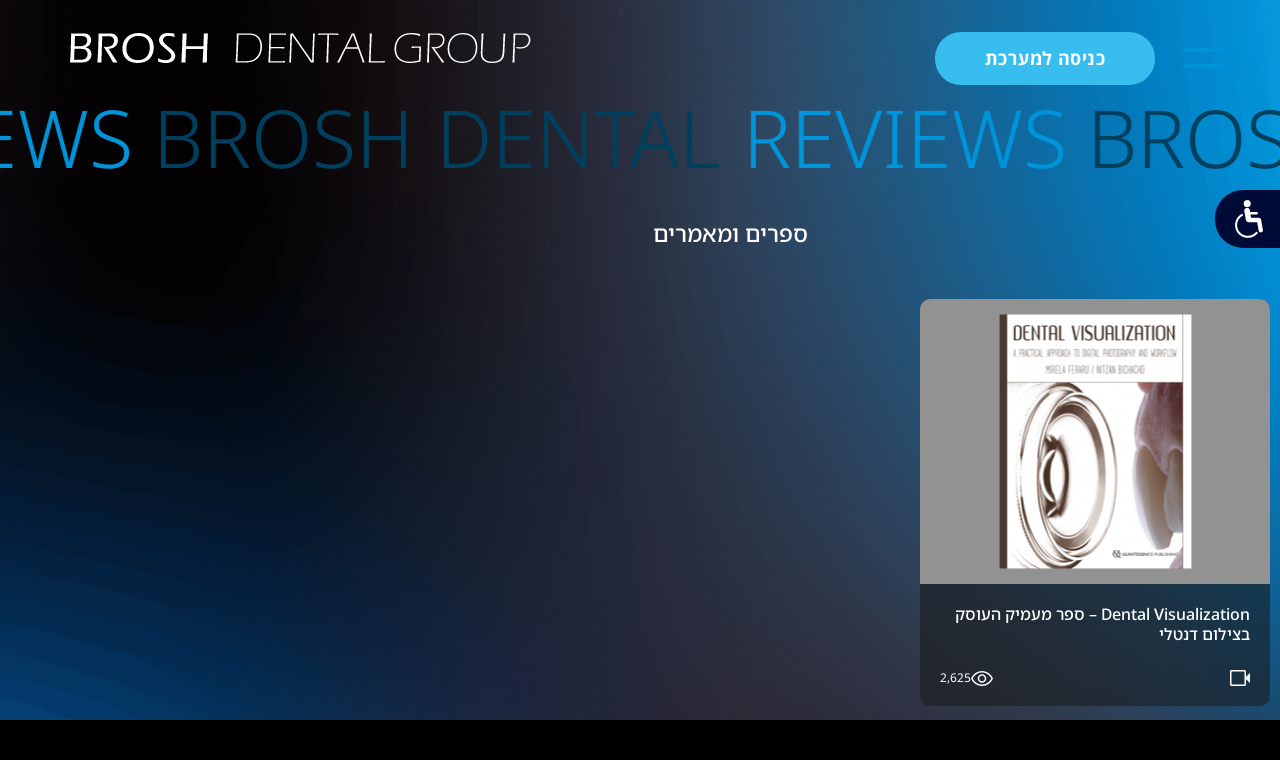

--- FILE ---
content_type: text/html; charset=UTF-8
request_url: https://broshgroup.com/reviews/books-and-articles/
body_size: 26058
content:
<!DOCTYPE html>
<html dir="rtl" lang="he-IL">
<head>
	<meta charset="UTF-8">
	<meta name="viewport" content="width=device-width, initial-scale=1.0, viewport-fit=cover" />		<title>ספרים ומאמרים &#8211; brosh</title>
<link data-rocket-prefetch href="https://www.youtube.com" rel="dns-prefetch">
<link data-rocket-prefetch href="https://www.googletagmanager.com" rel="dns-prefetch">
<link data-rocket-prefetch href="https://unpkg.com" rel="dns-prefetch">
<link data-rocket-prefetch href="https://fonts.googleapis.com" rel="dns-prefetch"><link rel="preload" data-rocket-preload as="image" href="https://broshgroup.com/wp-content/uploads/2024/06/%D7%A9%D7%A7%D7%95%D7%A4%D7%99%D7%AA-%D7%A4%D7%AA%D7%99%D7%97%D7%94-%D7%A8%D7%99%D7%91%D7%95%D7%A2%D7%99%D7%AA-%D7%9C%D7%A8%D7%99%D7%95%D7%95%D7%99%D7%95%D7%96.008.jpeg" fetchpriority="high">
<meta name='robots' content='max-image-preview:large' />
<link rel='dns-prefetch' href='//www.youtube.com' />
<link rel='dns-prefetch' href='//unpkg.com' />
<link rel="alternate" type="application/rss+xml" title="brosh &laquo; פיד‏" href="https://broshgroup.com/feed/" />
<link rel="alternate" type="application/rss+xml" title="brosh &laquo; פיד תגובות‏" href="https://broshgroup.com/comments/feed/" />
<link rel="alternate" type="application/rss+xml" title="brosh &laquo; פיד קטגוריה ספרים ומאמרים" href="https://broshgroup.com/reviews/books-and-articles/feed/" />
<style id='wp-img-auto-sizes-contain-inline-css'>
img:is([sizes=auto i],[sizes^="auto," i]){contain-intrinsic-size:3000px 1500px}
/*# sourceURL=wp-img-auto-sizes-contain-inline-css */
</style>
<style id='wp-emoji-styles-inline-css'>

	img.wp-smiley, img.emoji {
		display: inline !important;
		border: none !important;
		box-shadow: none !important;
		height: 1em !important;
		width: 1em !important;
		margin: 0 0.07em !important;
		vertical-align: -0.1em !important;
		background: none !important;
		padding: 0 !important;
	}
/*# sourceURL=wp-emoji-styles-inline-css */
</style>
<link rel='stylesheet' id='wp-block-library-rtl-css' href='https://broshgroup.com/wp-includes/css/dist/block-library/style-rtl.min.css?ver=6.9' media='all' />
<style id='classic-theme-styles-inline-css'>
/*! This file is auto-generated */
.wp-block-button__link{color:#fff;background-color:#32373c;border-radius:9999px;box-shadow:none;text-decoration:none;padding:calc(.667em + 2px) calc(1.333em + 2px);font-size:1.125em}.wp-block-file__button{background:#32373c;color:#fff;text-decoration:none}
/*# sourceURL=/wp-includes/css/classic-themes.min.css */
</style>
<style id='global-styles-inline-css'>
:root{--wp--preset--aspect-ratio--square: 1;--wp--preset--aspect-ratio--4-3: 4/3;--wp--preset--aspect-ratio--3-4: 3/4;--wp--preset--aspect-ratio--3-2: 3/2;--wp--preset--aspect-ratio--2-3: 2/3;--wp--preset--aspect-ratio--16-9: 16/9;--wp--preset--aspect-ratio--9-16: 9/16;--wp--preset--color--black: #000000;--wp--preset--color--cyan-bluish-gray: #abb8c3;--wp--preset--color--white: #ffffff;--wp--preset--color--pale-pink: #f78da7;--wp--preset--color--vivid-red: #cf2e2e;--wp--preset--color--luminous-vivid-orange: #ff6900;--wp--preset--color--luminous-vivid-amber: #fcb900;--wp--preset--color--light-green-cyan: #7bdcb5;--wp--preset--color--vivid-green-cyan: #00d084;--wp--preset--color--pale-cyan-blue: #8ed1fc;--wp--preset--color--vivid-cyan-blue: #0693e3;--wp--preset--color--vivid-purple: #9b51e0;--wp--preset--gradient--vivid-cyan-blue-to-vivid-purple: linear-gradient(135deg,rgb(6,147,227) 0%,rgb(155,81,224) 100%);--wp--preset--gradient--light-green-cyan-to-vivid-green-cyan: linear-gradient(135deg,rgb(122,220,180) 0%,rgb(0,208,130) 100%);--wp--preset--gradient--luminous-vivid-amber-to-luminous-vivid-orange: linear-gradient(135deg,rgb(252,185,0) 0%,rgb(255,105,0) 100%);--wp--preset--gradient--luminous-vivid-orange-to-vivid-red: linear-gradient(135deg,rgb(255,105,0) 0%,rgb(207,46,46) 100%);--wp--preset--gradient--very-light-gray-to-cyan-bluish-gray: linear-gradient(135deg,rgb(238,238,238) 0%,rgb(169,184,195) 100%);--wp--preset--gradient--cool-to-warm-spectrum: linear-gradient(135deg,rgb(74,234,220) 0%,rgb(151,120,209) 20%,rgb(207,42,186) 40%,rgb(238,44,130) 60%,rgb(251,105,98) 80%,rgb(254,248,76) 100%);--wp--preset--gradient--blush-light-purple: linear-gradient(135deg,rgb(255,206,236) 0%,rgb(152,150,240) 100%);--wp--preset--gradient--blush-bordeaux: linear-gradient(135deg,rgb(254,205,165) 0%,rgb(254,45,45) 50%,rgb(107,0,62) 100%);--wp--preset--gradient--luminous-dusk: linear-gradient(135deg,rgb(255,203,112) 0%,rgb(199,81,192) 50%,rgb(65,88,208) 100%);--wp--preset--gradient--pale-ocean: linear-gradient(135deg,rgb(255,245,203) 0%,rgb(182,227,212) 50%,rgb(51,167,181) 100%);--wp--preset--gradient--electric-grass: linear-gradient(135deg,rgb(202,248,128) 0%,rgb(113,206,126) 100%);--wp--preset--gradient--midnight: linear-gradient(135deg,rgb(2,3,129) 0%,rgb(40,116,252) 100%);--wp--preset--font-size--small: 13px;--wp--preset--font-size--medium: 20px;--wp--preset--font-size--large: 36px;--wp--preset--font-size--x-large: 42px;--wp--preset--spacing--20: 0.44rem;--wp--preset--spacing--30: 0.67rem;--wp--preset--spacing--40: 1rem;--wp--preset--spacing--50: 1.5rem;--wp--preset--spacing--60: 2.25rem;--wp--preset--spacing--70: 3.38rem;--wp--preset--spacing--80: 5.06rem;--wp--preset--shadow--natural: 6px 6px 9px rgba(0, 0, 0, 0.2);--wp--preset--shadow--deep: 12px 12px 50px rgba(0, 0, 0, 0.4);--wp--preset--shadow--sharp: 6px 6px 0px rgba(0, 0, 0, 0.2);--wp--preset--shadow--outlined: 6px 6px 0px -3px rgb(255, 255, 255), 6px 6px rgb(0, 0, 0);--wp--preset--shadow--crisp: 6px 6px 0px rgb(0, 0, 0);}:where(.is-layout-flex){gap: 0.5em;}:where(.is-layout-grid){gap: 0.5em;}body .is-layout-flex{display: flex;}.is-layout-flex{flex-wrap: wrap;align-items: center;}.is-layout-flex > :is(*, div){margin: 0;}body .is-layout-grid{display: grid;}.is-layout-grid > :is(*, div){margin: 0;}:where(.wp-block-columns.is-layout-flex){gap: 2em;}:where(.wp-block-columns.is-layout-grid){gap: 2em;}:where(.wp-block-post-template.is-layout-flex){gap: 1.25em;}:where(.wp-block-post-template.is-layout-grid){gap: 1.25em;}.has-black-color{color: var(--wp--preset--color--black) !important;}.has-cyan-bluish-gray-color{color: var(--wp--preset--color--cyan-bluish-gray) !important;}.has-white-color{color: var(--wp--preset--color--white) !important;}.has-pale-pink-color{color: var(--wp--preset--color--pale-pink) !important;}.has-vivid-red-color{color: var(--wp--preset--color--vivid-red) !important;}.has-luminous-vivid-orange-color{color: var(--wp--preset--color--luminous-vivid-orange) !important;}.has-luminous-vivid-amber-color{color: var(--wp--preset--color--luminous-vivid-amber) !important;}.has-light-green-cyan-color{color: var(--wp--preset--color--light-green-cyan) !important;}.has-vivid-green-cyan-color{color: var(--wp--preset--color--vivid-green-cyan) !important;}.has-pale-cyan-blue-color{color: var(--wp--preset--color--pale-cyan-blue) !important;}.has-vivid-cyan-blue-color{color: var(--wp--preset--color--vivid-cyan-blue) !important;}.has-vivid-purple-color{color: var(--wp--preset--color--vivid-purple) !important;}.has-black-background-color{background-color: var(--wp--preset--color--black) !important;}.has-cyan-bluish-gray-background-color{background-color: var(--wp--preset--color--cyan-bluish-gray) !important;}.has-white-background-color{background-color: var(--wp--preset--color--white) !important;}.has-pale-pink-background-color{background-color: var(--wp--preset--color--pale-pink) !important;}.has-vivid-red-background-color{background-color: var(--wp--preset--color--vivid-red) !important;}.has-luminous-vivid-orange-background-color{background-color: var(--wp--preset--color--luminous-vivid-orange) !important;}.has-luminous-vivid-amber-background-color{background-color: var(--wp--preset--color--luminous-vivid-amber) !important;}.has-light-green-cyan-background-color{background-color: var(--wp--preset--color--light-green-cyan) !important;}.has-vivid-green-cyan-background-color{background-color: var(--wp--preset--color--vivid-green-cyan) !important;}.has-pale-cyan-blue-background-color{background-color: var(--wp--preset--color--pale-cyan-blue) !important;}.has-vivid-cyan-blue-background-color{background-color: var(--wp--preset--color--vivid-cyan-blue) !important;}.has-vivid-purple-background-color{background-color: var(--wp--preset--color--vivid-purple) !important;}.has-black-border-color{border-color: var(--wp--preset--color--black) !important;}.has-cyan-bluish-gray-border-color{border-color: var(--wp--preset--color--cyan-bluish-gray) !important;}.has-white-border-color{border-color: var(--wp--preset--color--white) !important;}.has-pale-pink-border-color{border-color: var(--wp--preset--color--pale-pink) !important;}.has-vivid-red-border-color{border-color: var(--wp--preset--color--vivid-red) !important;}.has-luminous-vivid-orange-border-color{border-color: var(--wp--preset--color--luminous-vivid-orange) !important;}.has-luminous-vivid-amber-border-color{border-color: var(--wp--preset--color--luminous-vivid-amber) !important;}.has-light-green-cyan-border-color{border-color: var(--wp--preset--color--light-green-cyan) !important;}.has-vivid-green-cyan-border-color{border-color: var(--wp--preset--color--vivid-green-cyan) !important;}.has-pale-cyan-blue-border-color{border-color: var(--wp--preset--color--pale-cyan-blue) !important;}.has-vivid-cyan-blue-border-color{border-color: var(--wp--preset--color--vivid-cyan-blue) !important;}.has-vivid-purple-border-color{border-color: var(--wp--preset--color--vivid-purple) !important;}.has-vivid-cyan-blue-to-vivid-purple-gradient-background{background: var(--wp--preset--gradient--vivid-cyan-blue-to-vivid-purple) !important;}.has-light-green-cyan-to-vivid-green-cyan-gradient-background{background: var(--wp--preset--gradient--light-green-cyan-to-vivid-green-cyan) !important;}.has-luminous-vivid-amber-to-luminous-vivid-orange-gradient-background{background: var(--wp--preset--gradient--luminous-vivid-amber-to-luminous-vivid-orange) !important;}.has-luminous-vivid-orange-to-vivid-red-gradient-background{background: var(--wp--preset--gradient--luminous-vivid-orange-to-vivid-red) !important;}.has-very-light-gray-to-cyan-bluish-gray-gradient-background{background: var(--wp--preset--gradient--very-light-gray-to-cyan-bluish-gray) !important;}.has-cool-to-warm-spectrum-gradient-background{background: var(--wp--preset--gradient--cool-to-warm-spectrum) !important;}.has-blush-light-purple-gradient-background{background: var(--wp--preset--gradient--blush-light-purple) !important;}.has-blush-bordeaux-gradient-background{background: var(--wp--preset--gradient--blush-bordeaux) !important;}.has-luminous-dusk-gradient-background{background: var(--wp--preset--gradient--luminous-dusk) !important;}.has-pale-ocean-gradient-background{background: var(--wp--preset--gradient--pale-ocean) !important;}.has-electric-grass-gradient-background{background: var(--wp--preset--gradient--electric-grass) !important;}.has-midnight-gradient-background{background: var(--wp--preset--gradient--midnight) !important;}.has-small-font-size{font-size: var(--wp--preset--font-size--small) !important;}.has-medium-font-size{font-size: var(--wp--preset--font-size--medium) !important;}.has-large-font-size{font-size: var(--wp--preset--font-size--large) !important;}.has-x-large-font-size{font-size: var(--wp--preset--font-size--x-large) !important;}
:where(.wp-block-post-template.is-layout-flex){gap: 1.25em;}:where(.wp-block-post-template.is-layout-grid){gap: 1.25em;}
:where(.wp-block-term-template.is-layout-flex){gap: 1.25em;}:where(.wp-block-term-template.is-layout-grid){gap: 1.25em;}
:where(.wp-block-columns.is-layout-flex){gap: 2em;}:where(.wp-block-columns.is-layout-grid){gap: 2em;}
:root :where(.wp-block-pullquote){font-size: 1.5em;line-height: 1.6;}
/*# sourceURL=global-styles-inline-css */
</style>
<link rel='stylesheet' id='brosh-style-rtl-css' href='https://broshgroup.com/wp-content/themes/brosh/style-rtl.css?ver=1.0.0' media='all' />
<link rel='stylesheet' id='elementor-frontend-css' href='https://broshgroup.com/wp-content/uploads/elementor/css/custom-frontend.min.css?ver=1768748491' media='all' />
<style id='elementor-frontend-inline-css'>
.elementor-kit-6{--e-global-color-primary:#000000;--e-global-color-secondary:#000000;--e-global-color-text:#000000;--e-global-color-accent:#37BDEE;--e-global-typography-primary-font-family:"Open Sans Hebrew";--e-global-typography-primary-font-size:80rem;--e-global-typography-primary-font-weight:500;--e-global-typography-secondary-font-family:"Open Sans Hebrew";--e-global-typography-secondary-font-weight:400;--e-global-typography-text-font-family:"Open Sans Hebrew";--e-global-typography-text-font-size:22rem;--e-global-typography-text-font-weight:400;--e-global-typography-text-line-height:1.59em;--e-global-typography-accent-font-family:"Open Sans Hebrew";--e-global-typography-accent-font-size:18px;--e-global-typography-accent-font-weight:700;--e-global-typography-accent-line-height:1.66em;--e-global-typography-accent-letter-spacing:0.45px;--e-global-typography-14c9cd5-font-size:30rem;--e-global-typography-14c9cd5-font-weight:700;}.elementor-kit-6 button,.elementor-kit-6 input[type="button"],.elementor-kit-6 input[type="submit"],.elementor-kit-6 .elementor-button{background-color:#37BDEE;font-family:"Open Sans Hebrew", Sans-serif;font-size:18rem;font-weight:700;line-height:1.66em;letter-spacing:0.45px;color:#FFFFFF;border-radius:30px 30px 30px 30px;padding:12px 0px 12px 0px;}.elementor-kit-6 button:hover,.elementor-kit-6 button:focus,.elementor-kit-6 input[type="button"]:hover,.elementor-kit-6 input[type="button"]:focus,.elementor-kit-6 input[type="submit"]:hover,.elementor-kit-6 input[type="submit"]:focus,.elementor-kit-6 .elementor-button:hover,.elementor-kit-6 .elementor-button:focus{background-color:#0087C6;}.elementor-kit-6 e-page-transition{background-color:#FFBC7D;}.elementor-section.elementor-section-boxed > .elementor-container{max-width:1540px;}.e-con{--container-max-width:1540px;}.elementor-widget:not(:last-child){margin-block-end:20px;}.elementor-element{--widgets-spacing:20px 20px;--widgets-spacing-row:20px;--widgets-spacing-column:20px;}{}h1.entry-title{display:var(--page-title-display);}@media(max-width:1024px){.elementor-section.elementor-section-boxed > .elementor-container{max-width:1024px;}.e-con{--container-max-width:1024px;}}@media(max-width:767px){.elementor-section.elementor-section-boxed > .elementor-container{max-width:767px;}.e-con{--container-max-width:767px;}}
.elementor-3592 .elementor-element.elementor-element-bc19d4d > .elementor-container > .elementor-column > .elementor-widget-wrap{align-content:center;align-items:center;}.elementor-3592 .elementor-element.elementor-element-bc19d4d{transition:background 0.3s, border 0.3s, border-radius 0.3s, box-shadow 0.3s;padding:0px 0px 0px 60px;z-index:99999;}.elementor-3592 .elementor-element.elementor-element-bc19d4d > .elementor-background-overlay{transition:background 0.3s, border-radius 0.3s, opacity 0.3s;}.elementor-bc-flex-widget .elementor-3592 .elementor-element.elementor-element-db69d3d.elementor-column .elementor-widget-wrap{align-items:center;}.elementor-3592 .elementor-element.elementor-element-db69d3d.elementor-column.elementor-element[data-element_type="column"] > .elementor-widget-wrap.elementor-element-populated{align-content:center;align-items:center;}.elementor-widget-image .widget-image-caption{color:var( --e-global-color-text );font-family:var( --e-global-typography-text-font-family ), Sans-serif;font-size:var( --e-global-typography-text-font-size );font-weight:var( --e-global-typography-text-font-weight );line-height:var( --e-global-typography-text-line-height );}.elementor-3592 .elementor-element.elementor-element-6978181{width:auto;max-width:auto;}.elementor-3592 .elementor-element.elementor-element-6978181 img{width:120px;}.elementor-widget-button .elementor-button{background-color:var( --e-global-color-accent );font-family:var( --e-global-typography-accent-font-family ), Sans-serif;font-size:var( --e-global-typography-accent-font-size );font-weight:var( --e-global-typography-accent-font-weight );line-height:var( --e-global-typography-accent-line-height );letter-spacing:var( --e-global-typography-accent-letter-spacing );}.elementor-3592 .elementor-element.elementor-element-3186990 .elementor-button{background-color:#FFFFFF;font-family:var( --e-global-typography-accent-font-family ), Sans-serif;font-size:var( --e-global-typography-accent-font-size );font-weight:var( --e-global-typography-accent-font-weight );line-height:var( --e-global-typography-accent-line-height );letter-spacing:var( --e-global-typography-accent-letter-spacing );fill:var( --e-global-color-accent );color:var( --e-global-color-accent );border-style:solid;border-color:#FFFFFF;border-radius:30px 30px 30px 30px;}.elementor-3592 .elementor-element.elementor-element-3186990 .elementor-button:hover, .elementor-3592 .elementor-element.elementor-element-3186990 .elementor-button:focus{background-color:var( --e-global-color-accent );color:#FFFFFF;}.elementor-3592 .elementor-element.elementor-element-3186990{width:auto;max-width:auto;}.elementor-3592 .elementor-element.elementor-element-3186990 > .elementor-widget-container{margin:0px 0px 0px 0px;padding:0px 0px 0px 0px;}.elementor-3592 .elementor-element.elementor-element-3186990 .elementor-button:hover svg, .elementor-3592 .elementor-element.elementor-element-3186990 .elementor-button:focus svg{fill:#FFFFFF;}.elementor-3592 .elementor-element.elementor-element-5e01e7c{width:auto;max-width:auto;}.elementor-3592 .elementor-element.elementor-element-5e01e7c > .elementor-widget-container{margin:0rem 30rem 0rem 0rem;}.elementor-3592 .elementor-element.elementor-element-5e01e7c img{width:31px;}.elementor-3592 .elementor-element.elementor-element-7f336b2{text-align:end;}.elementor-3592 .elementor-element.elementor-element-ddffe47 > .elementor-container > .elementor-column > .elementor-widget-wrap{align-content:center;align-items:center;}.elementor-3592 .elementor-element.elementor-element-ddffe47{transition:background 0.3s, border 0.3s, border-radius 0.3s, box-shadow 0.3s;margin-top:0px;margin-bottom:0px;padding:20px 0px 40px 0px;}.elementor-3592 .elementor-element.elementor-element-ddffe47 > .elementor-background-overlay{transition:background 0.3s, border-radius 0.3s, opacity 0.3s;}.elementor-bc-flex-widget .elementor-3592 .elementor-element.elementor-element-9ae0f4c.elementor-column .elementor-widget-wrap{align-items:center;}.elementor-3592 .elementor-element.elementor-element-9ae0f4c.elementor-column.elementor-element[data-element_type="column"] > .elementor-widget-wrap.elementor-element-populated{align-content:center;align-items:center;}.elementor-3592 .elementor-element.elementor-element-9ae0f4c > .elementor-element-populated{padding:0rem 0rem 0rem 0rem;}.elementor-widget-search-form input[type="search"].elementor-search-form__input{font-family:var( --e-global-typography-text-font-family ), Sans-serif;font-size:var( --e-global-typography-text-font-size );font-weight:var( --e-global-typography-text-font-weight );line-height:var( --e-global-typography-text-line-height );}.elementor-widget-search-form .elementor-search-form__input,
					.elementor-widget-search-form .elementor-search-form__icon,
					.elementor-widget-search-form .elementor-lightbox .dialog-lightbox-close-button,
					.elementor-widget-search-form .elementor-lightbox .dialog-lightbox-close-button:hover,
					.elementor-widget-search-form.elementor-search-form--skin-full_screen input[type="search"].elementor-search-form__input{color:var( --e-global-color-text );fill:var( --e-global-color-text );}.elementor-widget-search-form .elementor-search-form__submit{font-family:var( --e-global-typography-text-font-family ), Sans-serif;font-size:var( --e-global-typography-text-font-size );font-weight:var( --e-global-typography-text-font-weight );line-height:var( --e-global-typography-text-line-height );background-color:var( --e-global-color-secondary );}.elementor-3592 .elementor-element.elementor-element-711d218{width:var( --container-widget-width, 60% );max-width:60%;--container-widget-width:60%;--container-widget-flex-grow:0;}.elementor-3592 .elementor-element.elementor-element-711d218 > .elementor-widget-container{padding:0rem 0rem 0rem 0rem;}.elementor-3592 .elementor-element.elementor-element-711d218 .elementor-search-form__container{min-height:50px;}.elementor-3592 .elementor-element.elementor-element-711d218 .elementor-search-form__submit{min-width:50px;}body:not(.rtl) .elementor-3592 .elementor-element.elementor-element-711d218 .elementor-search-form__icon{padding-left:calc(50px / 3);}body.rtl .elementor-3592 .elementor-element.elementor-element-711d218 .elementor-search-form__icon{padding-right:calc(50px / 3);}.elementor-3592 .elementor-element.elementor-element-711d218 .elementor-search-form__input, .elementor-3592 .elementor-element.elementor-element-711d218.elementor-search-form--button-type-text .elementor-search-form__submit{padding-left:calc(50px / 3);padding-right:calc(50px / 3);}.elementor-3592 .elementor-element.elementor-element-711d218 input[type="search"].elementor-search-form__input{font-family:"Noto Sans Hebrew", Sans-serif;font-size:35rem;font-weight:300;line-height:1.59em;}.elementor-3592 .elementor-element.elementor-element-711d218 .elementor-search-form__input,
					.elementor-3592 .elementor-element.elementor-element-711d218 .elementor-search-form__icon,
					.elementor-3592 .elementor-element.elementor-element-711d218 .elementor-lightbox .dialog-lightbox-close-button,
					.elementor-3592 .elementor-element.elementor-element-711d218 .elementor-lightbox .dialog-lightbox-close-button:hover,
					.elementor-3592 .elementor-element.elementor-element-711d218.elementor-search-form--skin-full_screen input[type="search"].elementor-search-form__input{color:#FFFFFF;fill:#FFFFFF;}.elementor-3592 .elementor-element.elementor-element-711d218:not(.elementor-search-form--skin-full_screen) .elementor-search-form__container{border-radius:0px;}.elementor-3592 .elementor-element.elementor-element-711d218.elementor-search-form--skin-full_screen input[type="search"].elementor-search-form__input{border-radius:0px;}.elementor-widget-heading .elementor-heading-title{font-family:var( --e-global-typography-primary-font-family ), Sans-serif;font-size:var( --e-global-typography-primary-font-size );font-weight:var( --e-global-typography-primary-font-weight );color:var( --e-global-color-primary );}.elementor-3592 .elementor-element.elementor-element-5bc2ec5 > .elementor-widget-container{margin:35rem 0rem 0rem 0rem;}.elementor-3592 .elementor-element.elementor-element-5bc2ec5 .elementor-heading-title{font-family:"Noto Sans Hebrew", Sans-serif;font-size:16rem;font-weight:bold;color:#FFFFFF87;}.elementor-3592 .elementor-element.elementor-element-8da083e .elementor-button{background-color:#0094DA00;font-family:"Noto Sans Hebrew", Sans-serif;font-size:16rem;font-weight:300;line-height:1.66em;letter-spacing:0.45px;fill:#FFFFFF;color:#FFFFFF;border-style:solid;border-width:0px 0px 1px 0px;border-color:#FFFFFF00;border-radius:0px 0px 0px 0px;padding:0px 0px 0px 0px;}.elementor-3592 .elementor-element.elementor-element-8da083e > .elementor-widget-container{margin:0px 0px 0px 0px;padding:0px 0px 0px 0px;}.elementor-3592 .elementor-element.elementor-element-8da083e .elementor-button-content-wrapper{flex-direction:row;}.elementor-3592 .elementor-element.elementor-element-8da083e .elementor-button .elementor-button-content-wrapper{gap:10px;}.elementor-3592 .elementor-element.elementor-element-8da083e .elementor-button:hover, .elementor-3592 .elementor-element.elementor-element-8da083e .elementor-button:focus{color:#FFFFFF;border-color:#FFFFFF;}.elementor-3592 .elementor-element.elementor-element-8da083e .elementor-button:hover svg, .elementor-3592 .elementor-element.elementor-element-8da083e .elementor-button:focus svg{fill:#FFFFFF;}.elementor-3592 .elementor-element.elementor-element-022ce7c .elementor-button{background-color:#0094DA00;font-family:"Noto Sans Hebrew", Sans-serif;font-size:16rem;font-weight:300;line-height:1.66em;letter-spacing:0.45px;fill:#FFFFFF;color:#FFFFFF;border-style:solid;border-width:0px 0px 1px 0px;border-color:#FFFFFF00;border-radius:0px 0px 0px 0px;padding:0px 0px 0px 0px;}.elementor-3592 .elementor-element.elementor-element-022ce7c > .elementor-widget-container{margin:0px 0px 0px 0px;padding:0px 0px 0px 0px;}.elementor-3592 .elementor-element.elementor-element-022ce7c .elementor-button-content-wrapper{flex-direction:row;}.elementor-3592 .elementor-element.elementor-element-022ce7c .elementor-button .elementor-button-content-wrapper{gap:10px;}.elementor-3592 .elementor-element.elementor-element-022ce7c .elementor-button:hover, .elementor-3592 .elementor-element.elementor-element-022ce7c .elementor-button:focus{color:#FFFFFF;border-color:#FFFFFF;}.elementor-3592 .elementor-element.elementor-element-022ce7c .elementor-button:hover svg, .elementor-3592 .elementor-element.elementor-element-022ce7c .elementor-button:focus svg{fill:#FFFFFF;}.elementor-3592 .elementor-element.elementor-element-9d6a8f7 .elementor-button{background-color:#0094DA00;font-family:"Noto Sans Hebrew", Sans-serif;font-size:16rem;font-weight:300;line-height:1.66em;letter-spacing:0.45px;fill:#FFFFFF;color:#FFFFFF;border-style:solid;border-width:0px 0px 1px 0px;border-color:#FFFFFF00;border-radius:0px 0px 0px 0px;padding:0px 0px 0px 0px;}.elementor-3592 .elementor-element.elementor-element-9d6a8f7 > .elementor-widget-container{margin:0px 0px 0px 0px;padding:0px 0px 0px 0px;}.elementor-3592 .elementor-element.elementor-element-9d6a8f7 .elementor-button-content-wrapper{flex-direction:row;}.elementor-3592 .elementor-element.elementor-element-9d6a8f7 .elementor-button .elementor-button-content-wrapper{gap:10px;}.elementor-3592 .elementor-element.elementor-element-9d6a8f7 .elementor-button:hover, .elementor-3592 .elementor-element.elementor-element-9d6a8f7 .elementor-button:focus{color:#FFFFFF;border-color:#FFFFFF;}.elementor-3592 .elementor-element.elementor-element-9d6a8f7 .elementor-button:hover svg, .elementor-3592 .elementor-element.elementor-element-9d6a8f7 .elementor-button:focus svg{fill:#FFFFFF;}#elementor-popup-modal-3592 .dialog-widget-content{animation-duration:0.6s;box-shadow:2px 8px 23px 3px rgba(0,0,0,0.2);}#elementor-popup-modal-3592{background-color:rgba(0,0,0,.8);justify-content:center;align-items:flex-start;pointer-events:all;}#elementor-popup-modal-3592 .dialog-message{width:100vw;height:auto;}#elementor-popup-modal-3592 .dialog-close-button{display:flex;}@media(min-width:768px){.elementor-3592 .elementor-element.elementor-element-9ae0f4c{width:100%;}}@media(max-width:1680px){.elementor-widget-image .widget-image-caption{font-size:var( --e-global-typography-text-font-size );line-height:var( --e-global-typography-text-line-height );}.elementor-widget-button .elementor-button{font-size:var( --e-global-typography-accent-font-size );line-height:var( --e-global-typography-accent-line-height );letter-spacing:var( --e-global-typography-accent-letter-spacing );}.elementor-3592 .elementor-element.elementor-element-3186990 .elementor-button{font-size:var( --e-global-typography-accent-font-size );line-height:var( --e-global-typography-accent-line-height );letter-spacing:var( --e-global-typography-accent-letter-spacing );}.elementor-widget-search-form input[type="search"].elementor-search-form__input{font-size:var( --e-global-typography-text-font-size );line-height:var( --e-global-typography-text-line-height );}.elementor-widget-search-form .elementor-search-form__submit{font-size:var( --e-global-typography-text-font-size );line-height:var( --e-global-typography-text-line-height );}.elementor-widget-heading .elementor-heading-title{font-size:var( --e-global-typography-primary-font-size );}}@media(max-width:1024px){.elementor-widget-image .widget-image-caption{font-size:var( --e-global-typography-text-font-size );line-height:var( --e-global-typography-text-line-height );}.elementor-widget-button .elementor-button{font-size:var( --e-global-typography-accent-font-size );line-height:var( --e-global-typography-accent-line-height );letter-spacing:var( --e-global-typography-accent-letter-spacing );}.elementor-3592 .elementor-element.elementor-element-3186990 .elementor-button{font-size:var( --e-global-typography-accent-font-size );line-height:var( --e-global-typography-accent-line-height );letter-spacing:var( --e-global-typography-accent-letter-spacing );}.elementor-3592 .elementor-element.elementor-element-9ae0f4c > .elementor-element-populated{padding:0rem 70rem 0rem 70rem;}.elementor-widget-search-form input[type="search"].elementor-search-form__input{font-size:var( --e-global-typography-text-font-size );line-height:var( --e-global-typography-text-line-height );}.elementor-widget-search-form .elementor-search-form__submit{font-size:var( --e-global-typography-text-font-size );line-height:var( --e-global-typography-text-line-height );}.elementor-widget-heading .elementor-heading-title{font-size:var( --e-global-typography-primary-font-size );}}@media(max-width:880px){.elementor-3592 .elementor-element.elementor-element-bc19d4d{padding:0px 0px 0px 30px;}.elementor-3592 .elementor-element.elementor-element-6978181 > .elementor-widget-container{margin:0px -15px 0px 0px;}.elementor-3592 .elementor-element.elementor-element-ddffe47{padding:20px 0px 40px 0px;}.elementor-3592 .elementor-element.elementor-element-9ae0f4c > .elementor-element-populated{padding:0rem 40rem 0rem 40rem;}}@media(max-width:767px){.elementor-3592 .elementor-element.elementor-element-bc19d4d{padding:0px 0px 0px 0px;}.elementor-bc-flex-widget .elementor-3592 .elementor-element.elementor-element-db69d3d.elementor-column .elementor-widget-wrap{align-items:center;}.elementor-3592 .elementor-element.elementor-element-db69d3d.elementor-column.elementor-element[data-element_type="column"] > .elementor-widget-wrap.elementor-element-populated{align-content:center;align-items:center;}.elementor-widget-image .widget-image-caption{font-size:var( --e-global-typography-text-font-size );line-height:var( --e-global-typography-text-line-height );}.elementor-3592 .elementor-element.elementor-element-6978181 > .elementor-widget-container{margin:0px -20px 0px 0px;}.elementor-3592 .elementor-element.elementor-element-6978181 img{width:80px;}.elementor-widget-button .elementor-button{font-size:var( --e-global-typography-accent-font-size );line-height:var( --e-global-typography-accent-line-height );letter-spacing:var( --e-global-typography-accent-letter-spacing );}.elementor-3592 .elementor-element.elementor-element-3186990 .elementor-button{font-size:var( --e-global-typography-accent-font-size );line-height:var( --e-global-typography-accent-line-height );letter-spacing:var( --e-global-typography-accent-letter-spacing );}.elementor-3592 .elementor-element.elementor-element-5e01e7c > .elementor-widget-container{margin:0px 30px 0px 0px;}.elementor-3592 .elementor-element.elementor-element-ddffe47{padding:20px 0px 40px 0px;}.elementor-bc-flex-widget .elementor-3592 .elementor-element.elementor-element-9ae0f4c.elementor-column .elementor-widget-wrap{align-items:center;}.elementor-3592 .elementor-element.elementor-element-9ae0f4c.elementor-column.elementor-element[data-element_type="column"] > .elementor-widget-wrap.elementor-element-populated{align-content:center;align-items:center;}.elementor-widget-search-form input[type="search"].elementor-search-form__input{font-size:var( --e-global-typography-text-font-size );line-height:var( --e-global-typography-text-line-height );}.elementor-widget-search-form .elementor-search-form__submit{font-size:var( --e-global-typography-text-font-size );line-height:var( --e-global-typography-text-line-height );}.elementor-3592 .elementor-element.elementor-element-711d218{width:var( --container-widget-width, 100% );max-width:100%;--container-widget-width:100%;--container-widget-flex-grow:0;}.elementor-widget-heading .elementor-heading-title{font-size:var( --e-global-typography-primary-font-size );}}@media(max-width:1024px) and (min-width:768px){.elementor-3592 .elementor-element.elementor-element-db69d3d{width:60%;}.elementor-3592 .elementor-element.elementor-element-d967830{width:40%;}}@media(max-width:880px) and (min-width:768px){.elementor-3592 .elementor-element.elementor-element-db69d3d{width:65%;}.elementor-3592 .elementor-element.elementor-element-d967830{width:35%;}}@media(min-width:2400px){.elementor-widget-image .widget-image-caption{font-size:var( --e-global-typography-text-font-size );line-height:var( --e-global-typography-text-line-height );}.elementor-widget-button .elementor-button{font-size:var( --e-global-typography-accent-font-size );line-height:var( --e-global-typography-accent-line-height );letter-spacing:var( --e-global-typography-accent-letter-spacing );}.elementor-3592 .elementor-element.elementor-element-3186990 .elementor-button{font-size:var( --e-global-typography-accent-font-size );line-height:var( --e-global-typography-accent-line-height );letter-spacing:var( --e-global-typography-accent-letter-spacing );}.elementor-widget-search-form input[type="search"].elementor-search-form__input{font-size:var( --e-global-typography-text-font-size );line-height:var( --e-global-typography-text-line-height );}.elementor-widget-search-form .elementor-search-form__submit{font-size:var( --e-global-typography-text-font-size );line-height:var( --e-global-typography-text-line-height );}.elementor-widget-heading .elementor-heading-title{font-size:var( --e-global-typography-primary-font-size );}}/* Start custom CSS for button, class: .elementor-element-3186990 */@media (max-width: 414px){
    .elementor-3592 .elementor-element.elementor-element-3186990 a{
    max-width: 160px!important;
    width: 160px!important;
}
}/* End custom CSS */
/* Start custom CSS for column, class: .elementor-element-db69d3d */@media (max-width:767px) {
    .elementor-3592 .elementor-element.elementor-element-db69d3d .elementor-widget-wrap.elementor-element-populated {
justify-content: center;
}
}/* End custom CSS */
/* Start custom CSS for section, class: .elementor-element-bc19d4d */.elementor-location-header {
    position: fixed;
    left: 0;
    right: 0;
    top:0;
    z-index: 999;
}
#elementor-popup-modal-3592{
    background-color: transparent;
}
#elementor-popup-modal-3592 .dialog-message{
    background: linear-gradient(217deg, #0094da 0%, rgba(255, 255, 255, 0.7) 100%, #6f6f6f 100%);
}
#elementor-popup-modal-3592 .dialog-widget-content{
    background: none;
    backdrop-filter: blur(20px);
}
#elementor-popup-modal-3592 .elementor-nav-menu--layout-horizontal {
    display: -webkit-box;
    display: -ms-flexbox;
    display: flex;
    margin: auto;
    max-width: 1280px;
    width: 100%;
}

#elementor-popup-modal-3592 .dialog-close-button {
    display: none;
}
#elementor-popup-modal-3592 .elementor-nav-menu--layout-horizontal li a{
    transition: all 0.4s;
    position: relative;
}
#elementor-popup-modal-3592 .elementor-nav-menu--layout-horizontal li a:after{
    position: absolute;
    content: '';
    height: 4px;
    width: 0%;
    background-color: #fff;
    display: block;
    bottom: 31px;
    right: 0;
    border-radius: 10px;
    transition: all 0.4s;
}
#elementor-popup-modal-3592 .elementor-nav-menu--layout-horizontal li a:hover{
    font-weight: 700;
}
#elementor-popup-modal-3592 .elementor-nav-menu--layout-horizontal li a:hover:after{
    width: 100%;
}


#elementor-popup-modal-3592 .elementor-nav-menu {
    display: flex;
    flex-wrap: wrap;
    width: 90%;
    margin-left: unset;
}
#elementor-popup-modal-3592 .elementor-nav-menu li {
   width: 33.333%;
}
#elementor-popup-modal-3592 .elementor-nav-menu li a{
    flex-grow: unset;
   /*width: 100%;*/
   /*display: block;*/
}

@media (max-width: 1024px){
    #elementor-popup-modal-3592 .elementor-menu-toggle{
        display: none;
    }
}
@media (max-width: 768px){
    #elementor-popup-modal-3592 .elementor-nav-menu li {
       width: 50%;
    }
}
@media (max-width: 576px){
    #elementor-popup-modal-3592 .elementor-nav-menu li {
       width: 100%;
    }
}/* End custom CSS */
/* Start custom CSS for search-form, class: .elementor-element-711d218 */.elementor-3592 .elementor-element.elementor-element-711d218 .elementor-search-form__icon{
    display: none;
}

.elementor-3592 .elementor-element.elementor-element-711d218 input{
        width: 100%;
    border: 0;
    background: none !important;
    color: #fff;
    border-bottom: 1px solid #fff;
    padding: 10px 0;
    outline: none;
}

.elementor-3592 .elementor-element.elementor-element-711d218 input::placeholder{
    color: #ffffff82;
}

.elementor-search-form__container:not(.elementor-search-form--full-screen) {
    background: none;
}/* End custom CSS */
/* Start custom CSS for heading, class: .elementor-element-5bc2ec5 */.elementor-3592 .elementor-element.elementor-element-5bc2ec5{
    margin: 10px;
}/* End custom CSS */
/* Start custom CSS for button, class: .elementor-element-8da083e */.elementor-3592 .elementor-element.elementor-element-8da083e a{
    max-width: auto!important;
    width: auto!important;
}

.elementor-3592 .elementor-element.elementor-element-8da083e{
    margin: 0;
}/* End custom CSS */
/* Start custom CSS for button, class: .elementor-element-022ce7c */.elementor-3592 .elementor-element.elementor-element-022ce7c a{
    max-width: auto!important;
    width: auto!important;
}

.elementor-3592 .elementor-element.elementor-element-022ce7c{
    margin: 0;
}/* End custom CSS */
/* Start custom CSS for button, class: .elementor-element-9d6a8f7 */.elementor-3592 .elementor-element.elementor-element-9d6a8f7 a{
    max-width: auto!important;
    width: auto!important;
}

.elementor-3592 .elementor-element.elementor-element-9d6a8f7{
    margin: 0;
}/* End custom CSS */
/* Start custom CSS for column, class: .elementor-element-9ae0f4c */@media (max-width:767px) {
    .elementor-3592 .elementor-element.elementor-element-9ae0f4c .elementor-widget-wrap.elementor-element-populated {
justify-content: center;
}
}/* End custom CSS */
.elementor-13 .elementor-element.elementor-element-847d2e6 > .elementor-container > .elementor-column > .elementor-widget-wrap{align-content:center;align-items:center;}.elementor-13 .elementor-element.elementor-element-847d2e6{padding:0px 0px 0px 60px;z-index:99999;}.elementor-bc-flex-widget .elementor-13 .elementor-element.elementor-element-da2d659.elementor-column .elementor-widget-wrap{align-items:center;}.elementor-13 .elementor-element.elementor-element-da2d659.elementor-column.elementor-element[data-element_type="column"] > .elementor-widget-wrap.elementor-element-populated{align-content:center;align-items:center;}.elementor-widget-image .widget-image-caption{color:var( --e-global-color-text );font-family:var( --e-global-typography-text-font-family ), Sans-serif;font-size:var( --e-global-typography-text-font-size );font-weight:var( --e-global-typography-text-font-weight );line-height:var( --e-global-typography-text-line-height );}.elementor-13 .elementor-element.elementor-element-8593b0e{width:auto;max-width:auto;}.elementor-13 .elementor-element.elementor-element-8593b0e > .elementor-widget-container{margin:0px 5px 0px -10px;}.elementor-13 .elementor-element.elementor-element-8593b0e img{width:120px;}.elementor-widget-button .elementor-button{background-color:var( --e-global-color-accent );font-family:var( --e-global-typography-accent-font-family ), Sans-serif;font-size:var( --e-global-typography-accent-font-size );font-weight:var( --e-global-typography-accent-font-weight );line-height:var( --e-global-typography-accent-line-height );letter-spacing:var( --e-global-typography-accent-letter-spacing );}.elementor-13 .elementor-element.elementor-element-691abe1 .elementor-button{background-color:var( --e-global-color-accent );font-family:var( --e-global-typography-accent-font-family ), Sans-serif;font-size:var( --e-global-typography-accent-font-size );font-weight:var( --e-global-typography-accent-font-weight );line-height:var( --e-global-typography-accent-line-height );letter-spacing:var( --e-global-typography-accent-letter-spacing );border-radius:30px 30px 30px 30px;}.elementor-13 .elementor-element.elementor-element-691abe1{width:auto;max-width:auto;}.elementor-13 .elementor-element.elementor-element-691abe1 > .elementor-widget-container{margin:0px 0px 0px 0px;padding:0px 0px 0px 0px;}.elementor-13 .elementor-element.elementor-element-32c3568{width:auto;max-width:auto;}.elementor-13 .elementor-element.elementor-element-32c3568 > .elementor-widget-container{margin:0rem 30rem 0rem 0rem;}.elementor-13 .elementor-element.elementor-element-32c3568 img{width:31px;}.elementor-13 .elementor-element.elementor-element-f59ff5f{text-align:end;}.elementor-13 .elementor-element.elementor-element-d0b01fc{text-align:end;}.elementor-theme-builder-content-area{height:400px;}.elementor-location-header:before, .elementor-location-footer:before{content:"";display:table;clear:both;}@media(max-width:880px) and (min-width:768px){.elementor-13 .elementor-element.elementor-element-da2d659{width:60%;}.elementor-13 .elementor-element.elementor-element-85de115{width:40%;}}@media(min-width:2400px){.elementor-widget-image .widget-image-caption{font-size:var( --e-global-typography-text-font-size );line-height:var( --e-global-typography-text-line-height );}.elementor-widget-button .elementor-button{font-size:var( --e-global-typography-accent-font-size );line-height:var( --e-global-typography-accent-line-height );letter-spacing:var( --e-global-typography-accent-letter-spacing );}.elementor-13 .elementor-element.elementor-element-691abe1 .elementor-button{font-size:var( --e-global-typography-accent-font-size );line-height:var( --e-global-typography-accent-line-height );letter-spacing:var( --e-global-typography-accent-letter-spacing );}}@media(max-width:1680px){.elementor-widget-image .widget-image-caption{font-size:var( --e-global-typography-text-font-size );line-height:var( --e-global-typography-text-line-height );}.elementor-widget-button .elementor-button{font-size:var( --e-global-typography-accent-font-size );line-height:var( --e-global-typography-accent-line-height );letter-spacing:var( --e-global-typography-accent-letter-spacing );}.elementor-13 .elementor-element.elementor-element-691abe1 .elementor-button{font-size:var( --e-global-typography-accent-font-size );line-height:var( --e-global-typography-accent-line-height );letter-spacing:var( --e-global-typography-accent-letter-spacing );}}@media(max-width:1024px){.elementor-widget-image .widget-image-caption{font-size:var( --e-global-typography-text-font-size );line-height:var( --e-global-typography-text-line-height );}.elementor-widget-button .elementor-button{font-size:var( --e-global-typography-accent-font-size );line-height:var( --e-global-typography-accent-line-height );letter-spacing:var( --e-global-typography-accent-letter-spacing );}.elementor-13 .elementor-element.elementor-element-691abe1 .elementor-button{font-size:var( --e-global-typography-accent-font-size );line-height:var( --e-global-typography-accent-line-height );letter-spacing:var( --e-global-typography-accent-letter-spacing );}.elementor-13 .elementor-element.elementor-element-f59ff5f > .elementor-widget-container{margin:5px 0px 0px 0px;}.elementor-13 .elementor-element.elementor-element-d0b01fc > .elementor-widget-container{margin:5px 0px 0px 0px;}}@media(max-width:880px){.elementor-13 .elementor-element.elementor-element-847d2e6{padding:0rem 0rem 0rem 30rem;}}@media(max-width:767px){.elementor-13 .elementor-element.elementor-element-847d2e6{padding:0px 0px 0px 0px;}.elementor-13 .elementor-element.elementor-element-da2d659{width:30%;}.elementor-widget-image .widget-image-caption{font-size:var( --e-global-typography-text-font-size );line-height:var( --e-global-typography-text-line-height );}.elementor-13 .elementor-element.elementor-element-8593b0e > .elementor-widget-container{margin:-20px -20px -20px -20px;}.elementor-widget-button .elementor-button{font-size:var( --e-global-typography-accent-font-size );line-height:var( --e-global-typography-accent-line-height );letter-spacing:var( --e-global-typography-accent-letter-spacing );}.elementor-13 .elementor-element.elementor-element-691abe1 .elementor-button{font-size:var( --e-global-typography-accent-font-size );line-height:var( --e-global-typography-accent-line-height );letter-spacing:var( --e-global-typography-accent-letter-spacing );}.elementor-13 .elementor-element.elementor-element-32c3568 > .elementor-widget-container{margin:-20px -20px -20px -20px;}.elementor-13 .elementor-element.elementor-element-85de115{width:70%;}.elementor-13 .elementor-element.elementor-element-f59ff5f > .elementor-widget-container{margin:0px 0px -20px 10px;}.elementor-13 .elementor-element.elementor-element-d0b01fc > .elementor-widget-container{margin:-10px 0px 0px 20px;}}/* Start custom CSS for section, class: .elementor-element-847d2e6 */.elementor-location-header {
    position: fixed;
    left: 0;
    right: 0;
    top:0;
    z-index: 999;
}/* End custom CSS */
.elementor-113 .elementor-element.elementor-element-3eb3df0:not(.elementor-motion-effects-element-type-background), .elementor-113 .elementor-element.elementor-element-3eb3df0 > .elementor-motion-effects-container > .elementor-motion-effects-layer{background-color:#FFFFFF;}.elementor-113 .elementor-element.elementor-element-3eb3df0{transition:background 0.3s, border 0.3s, border-radius 0.3s, box-shadow 0.3s;margin-top:0rem;margin-bottom:0rem;padding:65rem 65rem 90rem 65rem;}.elementor-113 .elementor-element.elementor-element-3eb3df0 > .elementor-background-overlay{transition:background 0.3s, border-radius 0.3s, opacity 0.3s;}.elementor-113 .elementor-element.elementor-element-726fe65 > .elementor-widget-wrap > .elementor-widget:not(.elementor-widget__width-auto):not(.elementor-widget__width-initial):not(:last-child):not(.elementor-absolute){margin-block-end:: 0px;}.elementor-113 .elementor-element.elementor-element-726fe65 > .elementor-element-populated{margin:0rem 0rem 0rem 0rem;--e-column-margin-right:0rem;--e-column-margin-left:0rem;}.elementor-widget-heading .elementor-heading-title{font-family:var( --e-global-typography-primary-font-family ), Sans-serif;font-size:var( --e-global-typography-primary-font-size );font-weight:var( --e-global-typography-primary-font-weight );color:var( --e-global-color-primary );}.elementor-113 .elementor-element.elementor-element-7dd741e .elementor-heading-title{font-family:"Noto Sans Hebrew", Sans-serif;font-size:16rem;font-weight:700;line-height:26px;-webkit-text-stroke-color:#000;stroke:#000;color:var( --e-global-color-accent );}.elementor-widget-divider{--divider-color:var( --e-global-color-secondary );}.elementor-widget-divider .elementor-divider__text{color:var( --e-global-color-secondary );font-family:var( --e-global-typography-secondary-font-family ), Sans-serif;font-weight:var( --e-global-typography-secondary-font-weight );}.elementor-widget-divider.elementor-view-stacked .elementor-icon{background-color:var( --e-global-color-secondary );}.elementor-widget-divider.elementor-view-framed .elementor-icon, .elementor-widget-divider.elementor-view-default .elementor-icon{color:var( --e-global-color-secondary );border-color:var( --e-global-color-secondary );}.elementor-widget-divider.elementor-view-framed .elementor-icon, .elementor-widget-divider.elementor-view-default .elementor-icon svg{fill:var( --e-global-color-secondary );}.elementor-113 .elementor-element.elementor-element-3e407d8{--divider-border-style:solid;--divider-color:var( --e-global-color-accent );--divider-border-width:2px;}.elementor-113 .elementor-element.elementor-element-3e407d8 > .elementor-widget-container{margin:-5px 0px 0px 0px;}.elementor-113 .elementor-element.elementor-element-3e407d8 .elementor-divider-separator{width:35px;}.elementor-113 .elementor-element.elementor-element-3e407d8 .elementor-divider{padding-block-start:11px;padding-block-end:11px;}.elementor-widget-text-editor{font-family:var( --e-global-typography-text-font-family ), Sans-serif;font-size:var( --e-global-typography-text-font-size );font-weight:var( --e-global-typography-text-font-weight );line-height:var( --e-global-typography-text-line-height );color:var( --e-global-color-text );}.elementor-widget-text-editor.elementor-drop-cap-view-stacked .elementor-drop-cap{background-color:var( --e-global-color-primary );}.elementor-widget-text-editor.elementor-drop-cap-view-framed .elementor-drop-cap, .elementor-widget-text-editor.elementor-drop-cap-view-default .elementor-drop-cap{color:var( --e-global-color-primary );border-color:var( --e-global-color-primary );}.elementor-113 .elementor-element.elementor-element-69eb125 > .elementor-widget-container{margin:0px 0px -20px 0px;}.elementor-113 .elementor-element.elementor-element-69eb125{font-family:"Noto Sans Hebrew", Sans-serif;font-size:16px;font-weight:300;}.elementor-113 .elementor-element.elementor-element-1d0159d > .elementor-widget-container{margin:0px 0px -30px 0px;}.elementor-113 .elementor-element.elementor-element-1d0159d{font-family:"Noto Sans Hebrew", Sans-serif;font-size:16rem;font-weight:300;line-height:1.59em;}.elementor-113 .elementor-element.elementor-element-58b150e > .elementor-widget-container{margin:-10px 0px 0px 0px;}.elementor-113 .elementor-element.elementor-element-58b150e{font-family:"Noto Sans Hebrew", Sans-serif;font-size:16rem;font-weight:300;line-height:1.59em;}.elementor-113 .elementor-element.elementor-element-6c4b6b3 > .elementor-widget-wrap > .elementor-widget:not(.elementor-widget__width-auto):not(.elementor-widget__width-initial):not(:last-child):not(.elementor-absolute){margin-block-end:: 0px;}.elementor-113 .elementor-element.elementor-element-74ae723 .elementor-heading-title{font-family:"Noto Sans Hebrew", Sans-serif;font-size:16rem;font-weight:700;line-height:26px;color:var( --e-global-color-accent );}.elementor-113 .elementor-element.elementor-element-3e51bf3{--divider-border-style:solid;--divider-color:var( --e-global-color-accent );--divider-border-width:2px;}.elementor-113 .elementor-element.elementor-element-3e51bf3 > .elementor-widget-container{margin:-5px 0px 0px 0px;}.elementor-113 .elementor-element.elementor-element-3e51bf3 .elementor-divider-separator{width:35px;}.elementor-113 .elementor-element.elementor-element-3e51bf3 .elementor-divider{padding-block-start:11px;padding-block-end:11px;}.elementor-widget-icon-list .elementor-icon-list-item:not(:last-child):after{border-color:var( --e-global-color-text );}.elementor-widget-icon-list .elementor-icon-list-icon i{color:var( --e-global-color-primary );}.elementor-widget-icon-list .elementor-icon-list-icon svg{fill:var( --e-global-color-primary );}.elementor-widget-icon-list .elementor-icon-list-item > .elementor-icon-list-text, .elementor-widget-icon-list .elementor-icon-list-item > a{font-family:var( --e-global-typography-text-font-family ), Sans-serif;font-size:var( --e-global-typography-text-font-size );font-weight:var( --e-global-typography-text-font-weight );line-height:var( --e-global-typography-text-line-height );}.elementor-widget-icon-list .elementor-icon-list-text{color:var( --e-global-color-secondary );}.elementor-113 .elementor-element.elementor-element-fa5a3f7 > .elementor-widget-container{margin:0px -10px 0px 0px;}.elementor-113 .elementor-element.elementor-element-fa5a3f7 .elementor-icon-list-items:not(.elementor-inline-items) .elementor-icon-list-item:not(:last-child){padding-block-end:calc(35px/2);}.elementor-113 .elementor-element.elementor-element-fa5a3f7 .elementor-icon-list-items:not(.elementor-inline-items) .elementor-icon-list-item:not(:first-child){margin-block-start:calc(35px/2);}.elementor-113 .elementor-element.elementor-element-fa5a3f7 .elementor-icon-list-items.elementor-inline-items .elementor-icon-list-item{margin-inline:calc(35px/2);}.elementor-113 .elementor-element.elementor-element-fa5a3f7 .elementor-icon-list-items.elementor-inline-items{margin-inline:calc(-35px/2);}.elementor-113 .elementor-element.elementor-element-fa5a3f7 .elementor-icon-list-items.elementor-inline-items .elementor-icon-list-item:after{inset-inline-end:calc(-35px/2);}.elementor-113 .elementor-element.elementor-element-fa5a3f7 .elementor-icon-list-icon i{transition:color 0.3s;}.elementor-113 .elementor-element.elementor-element-fa5a3f7 .elementor-icon-list-icon svg{transition:fill 0.3s;}.elementor-113 .elementor-element.elementor-element-fa5a3f7{--e-icon-list-icon-size:14px;--icon-vertical-offset:0px;}.elementor-113 .elementor-element.elementor-element-fa5a3f7 .elementor-icon-list-item > .elementor-icon-list-text, .elementor-113 .elementor-element.elementor-element-fa5a3f7 .elementor-icon-list-item > a{font-family:"Noto Sans Hebrew", Sans-serif;font-size:16rem;font-weight:300;line-height:1.59em;}.elementor-113 .elementor-element.elementor-element-fa5a3f7 .elementor-icon-list-text{transition:color 0.3s;}.elementor-113 .elementor-element.elementor-element-9769ec4 > .elementor-widget-container{margin:0px -10px 0px 0px;}.elementor-113 .elementor-element.elementor-element-9769ec4 .elementor-icon-list-items:not(.elementor-inline-items) .elementor-icon-list-item:not(:last-child){padding-block-end:calc(35px/2);}.elementor-113 .elementor-element.elementor-element-9769ec4 .elementor-icon-list-items:not(.elementor-inline-items) .elementor-icon-list-item:not(:first-child){margin-block-start:calc(35px/2);}.elementor-113 .elementor-element.elementor-element-9769ec4 .elementor-icon-list-items.elementor-inline-items .elementor-icon-list-item{margin-inline:calc(35px/2);}.elementor-113 .elementor-element.elementor-element-9769ec4 .elementor-icon-list-items.elementor-inline-items{margin-inline:calc(-35px/2);}.elementor-113 .elementor-element.elementor-element-9769ec4 .elementor-icon-list-items.elementor-inline-items .elementor-icon-list-item:after{inset-inline-end:calc(-35px/2);}.elementor-113 .elementor-element.elementor-element-9769ec4 .elementor-icon-list-icon i{transition:color 0.3s;}.elementor-113 .elementor-element.elementor-element-9769ec4 .elementor-icon-list-icon svg{transition:fill 0.3s;}.elementor-113 .elementor-element.elementor-element-9769ec4{--e-icon-list-icon-size:14px;--icon-vertical-offset:0px;}.elementor-113 .elementor-element.elementor-element-9769ec4 .elementor-icon-list-item > .elementor-icon-list-text, .elementor-113 .elementor-element.elementor-element-9769ec4 .elementor-icon-list-item > a{font-family:"Noto Sans Hebrew", Sans-serif;font-size:16rem;font-weight:300;line-height:1.59em;}.elementor-113 .elementor-element.elementor-element-9769ec4 .elementor-icon-list-text{transition:color 0.3s;}.elementor-113 .elementor-element.elementor-element-ca8bbdb > .elementor-widget-wrap > .elementor-widget:not(.elementor-widget__width-auto):not(.elementor-widget__width-initial):not(:last-child):not(.elementor-absolute){margin-block-end:: 0px;}.elementor-113 .elementor-element.elementor-element-be3daa8 > .elementor-widget-container{margin:0px 0px -5px 0px;}.elementor-113 .elementor-element.elementor-element-be3daa8 .elementor-heading-title{font-family:"Noto Sans Hebrew", Sans-serif;font-size:16rem;font-weight:700;line-height:26px;-webkit-text-stroke-color:#000;stroke:#000;color:var( --e-global-color-accent );}.elementor-113 .elementor-element.elementor-element-44518d2{--divider-border-style:solid;--divider-color:var( --e-global-color-accent );--divider-border-width:2px;}.elementor-113 .elementor-element.elementor-element-44518d2 > .elementor-widget-container{margin:0px 0px 0px 0px;}.elementor-113 .elementor-element.elementor-element-44518d2 .elementor-divider-separator{width:35px;}.elementor-113 .elementor-element.elementor-element-44518d2 .elementor-divider{padding-block-start:11px;padding-block-end:11px;}.elementor-113 .elementor-element.elementor-element-deb39ba{font-family:"Noto Sans Hebrew", Sans-serif;font-size:16rem;font-weight:300;line-height:1.59em;}.elementor-113 .elementor-element.elementor-element-92ee3ca > .elementor-container > .elementor-column > .elementor-widget-wrap{align-content:center;align-items:center;}.elementor-113 .elementor-element.elementor-element-92ee3ca:not(.elementor-motion-effects-element-type-background), .elementor-113 .elementor-element.elementor-element-92ee3ca > .elementor-motion-effects-container > .elementor-motion-effects-layer{background-color:#FFFFFF;}.elementor-113 .elementor-element.elementor-element-92ee3ca{transition:background 0.3s, border 0.3s, border-radius 0.3s, box-shadow 0.3s;margin-top:0px;margin-bottom:0px;padding:0px 65px 22px 65px;}.elementor-113 .elementor-element.elementor-element-92ee3ca > .elementor-background-overlay{transition:background 0.3s, border-radius 0.3s, opacity 0.3s;}.elementor-widget-image-box .elementor-image-box-title{font-family:var( --e-global-typography-primary-font-family ), Sans-serif;font-size:var( --e-global-typography-primary-font-size );font-weight:var( --e-global-typography-primary-font-weight );color:var( --e-global-color-primary );}.elementor-widget-image-box:has(:hover) .elementor-image-box-title,
					 .elementor-widget-image-box:has(:focus) .elementor-image-box-title{color:var( --e-global-color-primary );}.elementor-widget-image-box .elementor-image-box-description{font-family:var( --e-global-typography-text-font-family ), Sans-serif;font-size:var( --e-global-typography-text-font-size );font-weight:var( --e-global-typography-text-font-weight );line-height:var( --e-global-typography-text-line-height );color:var( --e-global-color-text );}.elementor-113 .elementor-element.elementor-element-19e097c .elementor-image-box-wrapper{text-align:start;}.elementor-113 .elementor-element.elementor-element-19e097c.elementor-position-right .elementor-image-box-img{margin-left:10px;}.elementor-113 .elementor-element.elementor-element-19e097c.elementor-position-left .elementor-image-box-img{margin-right:10px;}.elementor-113 .elementor-element.elementor-element-19e097c.elementor-position-top .elementor-image-box-img{margin-bottom:10px;}.elementor-113 .elementor-element.elementor-element-19e097c .elementor-image-box-title{margin-bottom:10px;font-family:"Noto Sans Hebrew", Sans-serif;font-size:12rem;font-weight:400;color:#888888;}.elementor-113 .elementor-element.elementor-element-19e097c .elementor-image-box-wrapper .elementor-image-box-img{width:5%;}.elementor-113 .elementor-element.elementor-element-19e097c .elementor-image-box-img img{transition-duration:0.3s;}.elementor-113 .elementor-element.elementor-element-c9af7d5{text-align:end;font-family:"Noto Sans Hebrew", Sans-serif;font-size:16rem;font-weight:400;line-height:1.59em;color:#808080;}.elementor-theme-builder-content-area{height:400px;}.elementor-location-header:before, .elementor-location-footer:before{content:"";display:table;clear:both;}@media(min-width:768px){.elementor-113 .elementor-element.elementor-element-726fe65{width:27%;}.elementor-113 .elementor-element.elementor-element-6c4b6b3{width:38.333%;}.elementor-113 .elementor-element.elementor-element-9853b79{width:35%;}.elementor-113 .elementor-element.elementor-element-4e649c3{width:64.999%;}.elementor-113 .elementor-element.elementor-element-ca8bbdb{width:34%;}}@media(min-width:2400px){.elementor-widget-heading .elementor-heading-title{font-size:var( --e-global-typography-primary-font-size );}.elementor-widget-text-editor{font-size:var( --e-global-typography-text-font-size );line-height:var( --e-global-typography-text-line-height );}.elementor-widget-icon-list .elementor-icon-list-item > .elementor-icon-list-text, .elementor-widget-icon-list .elementor-icon-list-item > a{font-size:var( --e-global-typography-text-font-size );line-height:var( --e-global-typography-text-line-height );}.elementor-widget-image-box .elementor-image-box-title{font-size:var( --e-global-typography-primary-font-size );}.elementor-widget-image-box .elementor-image-box-description{font-size:var( --e-global-typography-text-font-size );line-height:var( --e-global-typography-text-line-height );}}@media(max-width:1680px){.elementor-widget-heading .elementor-heading-title{font-size:var( --e-global-typography-primary-font-size );}.elementor-widget-text-editor{font-size:var( --e-global-typography-text-font-size );line-height:var( --e-global-typography-text-line-height );}.elementor-widget-icon-list .elementor-icon-list-item > .elementor-icon-list-text, .elementor-widget-icon-list .elementor-icon-list-item > a{font-size:var( --e-global-typography-text-font-size );line-height:var( --e-global-typography-text-line-height );}.elementor-widget-image-box .elementor-image-box-title{font-size:var( --e-global-typography-primary-font-size );}.elementor-widget-image-box .elementor-image-box-description{font-size:var( --e-global-typography-text-font-size );line-height:var( --e-global-typography-text-line-height );}}@media(max-width:1388px){.elementor-113 .elementor-element.elementor-element-3eb3df0{padding:65rem 60rem 90rem 60rem;}.elementor-113 .elementor-element.elementor-element-69eb125{font-size:16rem;}.elementor-113 .elementor-element.elementor-element-92ee3ca{padding:0rem 60rem 22rem 60rem;}.elementor-113 .elementor-element.elementor-element-19e097c{width:100%;max-width:100%;}.elementor-113 .elementor-element.elementor-element-19e097c .elementor-image-box-wrapper{text-align:start;}}@media(max-width:1024px){.elementor-widget-heading .elementor-heading-title{font-size:var( --e-global-typography-primary-font-size );}.elementor-113 .elementor-element.elementor-element-7dd741e .elementor-heading-title{font-size:18rem;}.elementor-widget-text-editor{font-size:var( --e-global-typography-text-font-size );line-height:var( --e-global-typography-text-line-height );}.elementor-113 .elementor-element.elementor-element-69eb125{font-size:18rem;}.elementor-113 .elementor-element.elementor-element-1d0159d{font-size:18rem;}.elementor-113 .elementor-element.elementor-element-58b150e{font-size:18rem;}.elementor-113 .elementor-element.elementor-element-74ae723 .elementor-heading-title{font-size:18rem;}.elementor-widget-icon-list .elementor-icon-list-item > .elementor-icon-list-text, .elementor-widget-icon-list .elementor-icon-list-item > a{font-size:var( --e-global-typography-text-font-size );line-height:var( --e-global-typography-text-line-height );}.elementor-113 .elementor-element.elementor-element-fa5a3f7 .elementor-icon-list-item > .elementor-icon-list-text, .elementor-113 .elementor-element.elementor-element-fa5a3f7 .elementor-icon-list-item > a{font-size:18rem;}.elementor-113 .elementor-element.elementor-element-9769ec4 .elementor-icon-list-item > .elementor-icon-list-text, .elementor-113 .elementor-element.elementor-element-9769ec4 .elementor-icon-list-item > a{font-size:18rem;}.elementor-113 .elementor-element.elementor-element-be3daa8 .elementor-heading-title{font-size:18rem;}.elementor-113 .elementor-element.elementor-element-deb39ba{font-size:18rem;}.elementor-widget-image-box .elementor-image-box-title{font-size:var( --e-global-typography-primary-font-size );}.elementor-widget-image-box .elementor-image-box-description{font-size:var( --e-global-typography-text-font-size );line-height:var( --e-global-typography-text-line-height );}.elementor-113 .elementor-element.elementor-element-19e097c .elementor-image-box-title{font-size:14rem;}}@media(max-width:767px){.elementor-113 .elementor-element.elementor-element-3eb3df0{padding:50rem 20rem 50rem 20rem;}.elementor-widget-heading .elementor-heading-title{font-size:var( --e-global-typography-primary-font-size );}.elementor-widget-text-editor{font-size:var( --e-global-typography-text-font-size );line-height:var( --e-global-typography-text-line-height );}.elementor-widget-icon-list .elementor-icon-list-item > .elementor-icon-list-text, .elementor-widget-icon-list .elementor-icon-list-item > a{font-size:var( --e-global-typography-text-font-size );line-height:var( --e-global-typography-text-line-height );}.elementor-113 .elementor-element.elementor-element-92ee3ca{padding:0rem 20rem 20rem 20rem;}.elementor-widget-image-box .elementor-image-box-title{font-size:var( --e-global-typography-primary-font-size );}.elementor-widget-image-box .elementor-image-box-description{font-size:var( --e-global-typography-text-font-size );line-height:var( --e-global-typography-text-line-height );}.elementor-113 .elementor-element.elementor-element-19e097c > .elementor-widget-container{margin:10px 0px 0px 0px;}.elementor-113 .elementor-element.elementor-element-19e097c .elementor-image-box-img{margin-bottom:10px;}.elementor-113 .elementor-element.elementor-element-c9af7d5{text-align:center;}}/* Start custom CSS for text-editor, class: .elementor-element-1d0159d */.elementor-113 .elementor-element.elementor-element-1d0159d a {
    color: #000;
}/* End custom CSS */
/* Start custom CSS for text-editor, class: .elementor-element-58b150e */.elementor-113 .elementor-element.elementor-element-58b150e a {
    color: #000;
}/* End custom CSS */
/* Start custom CSS for image-box, class: .elementor-element-19e097c */.elementor-113 .elementor-element.elementor-element-19e097c .elementor-image-box-wrapper {
    flex-direction: row-reverse;
    justify-content: flex-end;
}
.elementor-113 .elementor-element.elementor-element-19e097c .elementor-image-box-content {
width: 20%;
}
@media (max-width:1388px) {
   .elementor-113 .elementor-element.elementor-element-19e097c .elementor-image-box-content {
width: 27%;
} 
}
@media (max-width:1024px) {
   .elementor-113 .elementor-element.elementor-element-19e097c .elementor-image-box-content {
width: 30%;
} 
}
@media (max-width:880px) {
   .elementor-113 .elementor-element.elementor-element-19e097c .elementor-image-box-content {
width: 40%;
} 
}
@media (max-width:767px) {
   .elementor-113 .elementor-element.elementor-element-19e097c .elementor-image-box-content {
width: 40%;
} 
.elementor-113 .elementor-element.elementor-element-19e097c .elementor-image-box-wrapper {
    display:flex;
    justify-content: center;
}
.elementor-113 .elementor-element.elementor-element-19e097c.elementor-widget-image-box .elementor-image-box-img {
        margin-left: 10px!important;
        margin-right:0!important;
}
.elementor-113 .elementor-element.elementor-element-19e097c .elementor-image-box-title {
    margin:0;
}
}/* End custom CSS */
/* Start custom CSS for section, class: .elementor-element-92ee3ca */.elementor-113 .elementor-element.elementor-element-92ee3ca > .elementor-container {
        border-style: solid;
    border-width: 2px 0px 0px 0px;
    border-color: #0201010F;
    padding-top: 5px
}/* End custom CSS */
.elementor-widget-text-editor{font-family:var( --e-global-typography-text-font-family ), Sans-serif;font-size:var( --e-global-typography-text-font-size );font-weight:var( --e-global-typography-text-font-weight );line-height:var( --e-global-typography-text-line-height );color:var( --e-global-color-text );}.elementor-widget-text-editor.elementor-drop-cap-view-stacked .elementor-drop-cap{background-color:var( --e-global-color-primary );}.elementor-widget-text-editor.elementor-drop-cap-view-framed .elementor-drop-cap, .elementor-widget-text-editor.elementor-drop-cap-view-default .elementor-drop-cap{color:var( --e-global-color-primary );border-color:var( --e-global-color-primary );}.elementor-3538 .elementor-element.elementor-element-e441186{font-family:"Noto Sans Hebrew", Sans-serif;font-size:120rem;font-weight:300;line-height:1em;color:#0094DA;}.elementor-3538 .elementor-element.elementor-element-cb2ba2c > .elementor-container{max-width:1560px;}.elementor-3538 .elementor-element.elementor-element-cb2ba2c{margin-top:320rem;margin-bottom:55rem;}.elementor-widget-theme-archive-title .elementor-heading-title{font-family:var( --e-global-typography-primary-font-family ), Sans-serif;font-size:var( --e-global-typography-primary-font-size );font-weight:var( --e-global-typography-primary-font-weight );color:var( --e-global-color-primary );}.elementor-3538 .elementor-element.elementor-element-707e396 > .elementor-widget-container{margin:0rem 0rem 50rem 0rem;}.elementor-3538 .elementor-element.elementor-element-707e396{text-align:center;}.elementor-3538 .elementor-element.elementor-element-707e396 .elementor-heading-title{font-family:"Noto Sans Hebrew", Sans-serif;font-size:34rem;font-weight:500;color:#FFFFFF;}.elementor-3538 .elementor-element.elementor-element-b12cd2e{margin-top:100rem;margin-bottom:100rem;}.elementor-bc-flex-widget .elementor-3538 .elementor-element.elementor-element-f4db196.elementor-column .elementor-widget-wrap{align-items:center;}.elementor-3538 .elementor-element.elementor-element-f4db196.elementor-column.elementor-element[data-element_type="column"] > .elementor-widget-wrap.elementor-element-populated{align-content:center;align-items:center;}.elementor-3538 .elementor-element.elementor-element-f4db196.elementor-column > .elementor-widget-wrap{justify-content:center;}.elementor-widget-button .elementor-button{background-color:var( --e-global-color-accent );font-family:var( --e-global-typography-accent-font-family ), Sans-serif;font-size:var( --e-global-typography-accent-font-size );font-weight:var( --e-global-typography-accent-font-weight );line-height:var( --e-global-typography-accent-line-height );letter-spacing:var( --e-global-typography-accent-letter-spacing );}.elementor-3538 .elementor-element.elementor-element-94d5893 .elementor-button{background-color:#FFFFFF00;font-family:"Noto Sans Hebrew", Sans-serif;font-size:18px;font-weight:700;line-height:18px;letter-spacing:0.45px;border-style:solid;border-width:3px 3px 3px 3px;border-color:#FFFFFF;border-radius:70px 70px 70px 70px;padding:15px 30px 15px 30px;}.elementor-3538 .elementor-element.elementor-element-94d5893 .elementor-button:hover, .elementor-3538 .elementor-element.elementor-element-94d5893 .elementor-button:focus{background-color:#FFFFFF;color:var( --e-global-color-accent );}.elementor-3538 .elementor-element.elementor-element-94d5893 .elementor-button:hover svg, .elementor-3538 .elementor-element.elementor-element-94d5893 .elementor-button:focus svg{fill:var( --e-global-color-accent );}body.elementor-page-3538:not(.elementor-motion-effects-element-type-background), body.elementor-page-3538 > .elementor-motion-effects-container > .elementor-motion-effects-layer{background-color:var( --e-global-color-primary );background-image:url("https://broshgroup.com/wp-content/uploads/2023/06/Updated_bg_Brosh-1.png");background-position:top center;background-repeat:no-repeat;background-size:cover;}@media(min-width:1681px){body.elementor-page-3538:not(.elementor-motion-effects-element-type-background), body.elementor-page-3538 > .elementor-motion-effects-container > .elementor-motion-effects-layer{background-attachment:fixed;}}@media(min-width:2400px){.elementor-widget-text-editor{font-size:var( --e-global-typography-text-font-size );line-height:var( --e-global-typography-text-line-height );}.elementor-widget-theme-archive-title .elementor-heading-title{font-size:var( --e-global-typography-primary-font-size );}.elementor-widget-button .elementor-button{font-size:var( --e-global-typography-accent-font-size );line-height:var( --e-global-typography-accent-line-height );letter-spacing:var( --e-global-typography-accent-letter-spacing );}}@media(max-width:1680px){.elementor-widget-text-editor{font-size:var( --e-global-typography-text-font-size );line-height:var( --e-global-typography-text-line-height );}.elementor-3538 .elementor-element.elementor-element-cb2ba2c > .elementor-container{max-width:1100px;}.elementor-widget-theme-archive-title .elementor-heading-title{font-size:var( --e-global-typography-primary-font-size );}.elementor-widget-button .elementor-button{font-size:var( --e-global-typography-accent-font-size );line-height:var( --e-global-typography-accent-line-height );letter-spacing:var( --e-global-typography-accent-letter-spacing );}}@media(max-width:1024px){.elementor-widget-text-editor{font-size:var( --e-global-typography-text-font-size );line-height:var( --e-global-typography-text-line-height );}.elementor-3538 .elementor-element.elementor-element-cb2ba2c > .elementor-container{max-width:880px;}.elementor-widget-theme-archive-title .elementor-heading-title{font-size:var( --e-global-typography-primary-font-size );}.elementor-widget-button .elementor-button{font-size:var( --e-global-typography-accent-font-size );line-height:var( --e-global-typography-accent-line-height );letter-spacing:var( --e-global-typography-accent-letter-spacing );}}@media(max-width:767px){.elementor-widget-text-editor{font-size:var( --e-global-typography-text-font-size );line-height:var( --e-global-typography-text-line-height );}.elementor-widget-theme-archive-title .elementor-heading-title{font-size:var( --e-global-typography-primary-font-size );}.elementor-widget-button .elementor-button{font-size:var( --e-global-typography-accent-font-size );line-height:var( --e-global-typography-accent-line-height );letter-spacing:var( --e-global-typography-accent-letter-spacing );}}/* Start custom CSS for text-editor, class: .elementor-element-e441186 */#reviews-scroll > div{
    overflow: hidden;
    white-space: nowrap;
}
#reviews-scroll strong{
    font-weight: 300;
    color: #00405E;
}
#reviews-scroll a{
    color: #0094DA;
}
#reviews-scroll p{
    margin: 0 20px 0 0;
    display: inline-block;
    white-space: nowrap;
    -webkit-animation-iteration-count: infinite;
    animation-iteration-count: infinite;
    -webkit-animation-timing-function: linear;
    animation-timing-function: linear;
    -webkit-animation-name: ticker;
    animation-name: ticker;
    -webkit-animation-duration: 20s;
    animation-duration: 20s;
}

@-webkit-keyframes ticker {
    0% {
        -webkit-transform: translate3d(100%, 0, 0);
        transform: translate3d(100%, 0, 0);
    }
    100% {
        -webkit-transform: translate3d(0%, 0, 0);
        transform: translate3d(0%, 0, 0);
    }
}

@keyframes ticker {
    0% {
        -webkit-transform: translate3d(100%, 0, 0);
        transform: translate3d(100%, 0, 0);
    }
    100% {
        -webkit-transform: translate3d(0%, 0, 0);
        transform: translate3d(0%, 0, 0);
    }
}/* End custom CSS */
/* Start custom CSS for section, class: .elementor-element-9fdd1e9 */.elementor-3538 .elementor-element.elementor-element-9fdd1e9{
    position: absolute;
    left: 0;
    right: 0;
    top: 145rem;
    z-index: 1;
}/* End custom CSS */
/* Start custom CSS */.tax-reviews{
    background-size: cover;
}/* End custom CSS */
/*# sourceURL=elementor-frontend-inline-css */
</style>
<link rel='stylesheet' id='widget-image-css' href='https://broshgroup.com/wp-content/plugins/elementor/assets/css/widget-image-rtl.min.css?ver=3.34.0' media='all' />
<link rel='stylesheet' id='widget-search-form-css' href='https://broshgroup.com/wp-content/plugins/elementor-pro/assets/css/widget-search-form-rtl.min.css?ver=3.32.1' media='all' />
<link rel='stylesheet' id='elementor-icons-shared-0-css' href='https://broshgroup.com/wp-content/plugins/elementor/assets/lib/font-awesome/css/fontawesome.min.css?ver=5.15.3' media='all' />
<link rel='stylesheet' id='elementor-icons-fa-solid-css' href='https://broshgroup.com/wp-content/plugins/elementor/assets/lib/font-awesome/css/solid.min.css?ver=5.15.3' media='all' />
<link rel='stylesheet' id='widget-heading-css' href='https://broshgroup.com/wp-content/plugins/elementor/assets/css/widget-heading-rtl.min.css?ver=3.34.0' media='all' />
<link rel='stylesheet' id='e-animation-fadeInDown-css' href='https://broshgroup.com/wp-content/plugins/elementor/assets/lib/animations/styles/fadeInDown.min.css?ver=3.34.0' media='all' />
<link rel='stylesheet' id='e-popup-css' href='https://broshgroup.com/wp-content/plugins/elementor-pro/assets/css/conditionals/popup.min.css?ver=3.32.1' media='all' />
<link rel='stylesheet' id='widget-divider-css' href='https://broshgroup.com/wp-content/plugins/elementor/assets/css/widget-divider-rtl.min.css?ver=3.34.0' media='all' />
<link rel='stylesheet' id='widget-icon-list-css' href='https://broshgroup.com/wp-content/uploads/elementor/css/custom-widget-icon-list-rtl.min.css?ver=1768748491' media='all' />
<link rel='stylesheet' id='widget-image-box-css' href='https://broshgroup.com/wp-content/uploads/elementor/css/custom-widget-image-box-rtl.min.css?ver=1768748491' media='all' />
<link rel='stylesheet' id='elementor-icons-css' href='https://broshgroup.com/wp-content/plugins/elementor/assets/lib/eicons/css/elementor-icons.min.css?ver=5.45.0' media='all' />
<link rel='stylesheet' id='jet-tabs-frontend-css' href='https://broshgroup.com/wp-content/plugins/jet-tabs/assets/css/jet-tabs-frontend.css?ver=2.2.13' media='all' />
<link rel='stylesheet' id='swiper-css' href='https://broshgroup.com/wp-content/plugins/elementor/assets/lib/swiper/v8/css/swiper.min.css?ver=8.4.5' media='all' />
<link rel='stylesheet' id='elementor-gf-local-opensanshebrew-css' href='https://broshgroup.com/wp-content/uploads/elementor/google-fonts/css/opensanshebrew.css?ver=1751548040' media='all' />
<link rel='stylesheet' id='elementor-gf-local-notosanshebrew-css' href='https://broshgroup.com/wp-content/uploads/elementor/google-fonts/css/notosanshebrew.css?ver=1751548044' media='all' />
<script src="https://broshgroup.com/wp-content/plugins/svg-support/vendor/DOMPurify/DOMPurify.min.js?ver=2.5.8" id="bodhi-dompurify-library-js"></script>
<script src="https://broshgroup.com/wp-includes/js/jquery/jquery.min.js?ver=3.7.1" id="jquery-core-js"></script>
<script src="https://broshgroup.com/wp-includes/js/jquery/jquery-migrate.min.js?ver=3.4.1" id="jquery-migrate-js"></script>
<script id="bodhi_svg_inline-js-extra">
var svgSettings = {"skipNested":""};
//# sourceURL=bodhi_svg_inline-js-extra
</script>
<script src="https://broshgroup.com/wp-content/plugins/svg-support/js/min/svgs-inline-min.js" id="bodhi_svg_inline-js"></script>
<script id="bodhi_svg_inline-js-after">
cssTarget={"Bodhi":"img.style-svg","ForceInlineSVG":"style-svg"};ForceInlineSVGActive="false";frontSanitizationEnabled="on";
//# sourceURL=bodhi_svg_inline-js-after
</script>
<link rel="https://api.w.org/" href="https://broshgroup.com/wp-json/" /><link rel="EditURI" type="application/rsd+xml" title="RSD" href="https://broshgroup.com/xmlrpc.php?rsd" />
<meta name="generator" content="WordPress 6.9" />
<meta name="cdp-version" content="1.5.0" /><meta name="generator" content="Elementor 3.34.0; features: additional_custom_breakpoints; settings: css_print_method-internal, google_font-enabled, font_display-auto">
<!-- Google tag (gtag.js) --> <script async src="https://www.googletagmanager.com/gtag/js?id=G-5N1ZD7W9Q8"></script> <script> window.dataLayer = window.dataLayer || []; function gtag(){dataLayer.push(arguments);} gtag('js', new Date()); gtag('config', 'G-5N1ZD7W9Q8'); </script>
			<style>
				.e-con.e-parent:nth-of-type(n+4):not(.e-lazyloaded):not(.e-no-lazyload),
				.e-con.e-parent:nth-of-type(n+4):not(.e-lazyloaded):not(.e-no-lazyload) * {
					background-image: none !important;
				}
				@media screen and (max-height: 1024px) {
					.e-con.e-parent:nth-of-type(n+3):not(.e-lazyloaded):not(.e-no-lazyload),
					.e-con.e-parent:nth-of-type(n+3):not(.e-lazyloaded):not(.e-no-lazyload) * {
						background-image: none !important;
					}
				}
				@media screen and (max-height: 640px) {
					.e-con.e-parent:nth-of-type(n+2):not(.e-lazyloaded):not(.e-no-lazyload),
					.e-con.e-parent:nth-of-type(n+2):not(.e-lazyloaded):not(.e-no-lazyload) * {
						background-image: none !important;
					}
				}
			</style>
			<link rel="icon" href="https://broshgroup.com/wp-content/uploads/2022/09/brosh-icon-150x150.png" sizes="32x32" />
<link rel="icon" href="https://broshgroup.com/wp-content/uploads/2022/09/brosh-icon.png" sizes="192x192" />
<link rel="apple-touch-icon" href="https://broshgroup.com/wp-content/uploads/2022/09/brosh-icon.png" />
<meta name="msapplication-TileImage" content="https://broshgroup.com/wp-content/uploads/2022/09/brosh-icon.png" />
		<style id="wp-custom-css">
			.reviews-single-tax__hidden {
	justify-content: flex-end;
}
#openVideo {
	display: flex;
	align-items: center;
	flex-direction: row-reverse;
	gap: 5px;
	color: #0094da;
	background: white;
	border-radius: 50px;
	padding: 5px;
}
.reviews-single-tax__item:hover .reviews-single-tax__image.reviews-single-tax__image--video img {
	opacity: 1!important;
}		</style>
		<meta name="generator" content="WP Rocket 3.20.2" data-wpr-features="wpr_preconnect_external_domains wpr_oci wpr_image_dimensions wpr_preload_links wpr_desktop" /></head>
<body class="rtl archive tax-reviews term-books-and-articles term-12 wp-theme-brosh hfeed elementor-page-3538 elementor-default elementor-template-full-width elementor-kit-6">
		<header  data-elementor-type="header" data-elementor-id="13" class="elementor elementor-13 elementor-location-header" data-elementor-post-type="elementor_library">
					<section  class="elementor-section elementor-top-section elementor-element elementor-element-847d2e6 elementor-section-full_width elementor-section-content-middle elementor-section-height-default elementor-section-height-default" data-id="847d2e6" data-element_type="section">
						<div  class="elementor-container elementor-column-gap-default">
					<div class="elementor-column elementor-col-50 elementor-top-column elementor-element elementor-element-da2d659" data-id="da2d659" data-element_type="column">
			<div class="elementor-widget-wrap elementor-element-populated">
						<div class="elementor-element elementor-element-8593b0e elementor-widget__width-auto elementor-widget elementor-widget-image" data-id="8593b0e" data-element_type="widget" data-widget_type="image.default">
				<div class="elementor-widget-container">
																<a href="#elementor-action%3Aaction%3Dpopup%3Aopen%26settings%3DeyJpZCI6IjE0OTEiLCJ0b2dnbGUiOmZhbHNlfQ%3D%3D">
							<img fetchpriority="high" width="640" height="512" src="https://broshgroup.com/wp-content/uploads/2022/05/menu-icon-1.svg" class="attachment-large size-large wp-image-24" alt="" />								</a>
															</div>
				</div>
				<div class="elementor-element elementor-element-691abe1 elementor-widget__width-auto elementor-hidden-mobile elementor-widget elementor-widget-button" data-id="691abe1" data-element_type="widget" data-widget_type="button.default">
				<div class="elementor-widget-container">
									<div class="elementor-button-wrapper">
					<a class="elementor-button elementor-button-link elementor-size-sm" href="https://app.broshgroup.com/">
						<span class="elementor-button-content-wrapper">
									<span class="elementor-button-text">כניסה למערכת</span>
					</span>
					</a>
				</div>
								</div>
				</div>
				<div class="elementor-element elementor-element-32c3568 elementor-widget__width-auto elementor-hidden-mobile elementor-widget elementor-widget-image" data-id="32c3568" data-element_type="widget" id="header-search" data-widget_type="image.default">
				<div class="elementor-widget-container">
																<a href="#elementor-action%3Aaction%3Dpopup%3Aopen%26settings%3DeyJpZCI6IjM1OTIiLCJ0b2dnbGUiOmZhbHNlfQ%3D%3D">
							<img width="640" height="640" src="https://broshgroup.com/wp-content/uploads/2022/05/search_FILL0_wght400_GRAD0_opsz48.svg" class="attachment-large size-large wp-image-3590" alt="" />								</a>
															</div>
				</div>
					</div>
		</div>
				<div class="elementor-column elementor-col-50 elementor-top-column elementor-element elementor-element-85de115" data-id="85de115" data-element_type="column">
			<div class="elementor-widget-wrap elementor-element-populated">
						<div class="elementor-element elementor-element-f59ff5f logo-regular elementor-widget elementor-widget-image" data-id="f59ff5f" data-element_type="widget" data-widget_type="image.default">
				<div class="elementor-widget-container">
																<a href="https://broshgroup.com/">
							<img width="461" height="30" src="https://broshgroup.com/wp-content/uploads/2022/05/Group-2352.png" class="attachment-full size-full wp-image-15" alt="" srcset="https://broshgroup.com/wp-content/uploads/2022/05/Group-2352.png 461w, https://broshgroup.com/wp-content/uploads/2022/05/Group-2352-300x20.png 300w" sizes="(max-width: 461px) 100vw, 461px" />								</a>
															</div>
				</div>
				<div class="elementor-element elementor-element-d0b01fc logo-scrolled elementor-widget elementor-widget-image" data-id="d0b01fc" data-element_type="widget" data-widget_type="image.default">
				<div class="elementor-widget-container">
																<a href="https://broshgroup.com/">
							<img loading="lazy" width="461" height="30" src="https://broshgroup.com/wp-content/uploads/2022/05/brosh-logo-blue.png" class="attachment-full size-full wp-image-2214" alt="" srcset="https://broshgroup.com/wp-content/uploads/2022/05/brosh-logo-blue.png 461w, https://broshgroup.com/wp-content/uploads/2022/05/brosh-logo-blue-300x20.png 300w" sizes="(max-width: 461px) 100vw, 461px" />								</a>
															</div>
				</div>
					</div>
		</div>
					</div>
		</section>
				</header>
				<div  data-elementor-type="archive" data-elementor-id="3538" class="elementor elementor-3538 elementor-location-archive" data-elementor-post-type="elementor_library">
					<section  class="elementor-section elementor-top-section elementor-element elementor-element-9fdd1e9 elementor-section-full_width elementor-section-height-default elementor-section-height-default" data-id="9fdd1e9" data-element_type="section">
						<div  class="elementor-container elementor-column-gap-no">
					<div class="elementor-column elementor-col-100 elementor-top-column elementor-element elementor-element-4a8e3cf" data-id="4a8e3cf" data-element_type="column">
			<div class="elementor-widget-wrap elementor-element-populated">
						<div class="elementor-element elementor-element-e441186 reviews-ticket elementor-widget elementor-widget-text-editor" data-id="e441186" data-element_type="widget" id="reviews-scroll" data-widget_type="text-editor.default">
				<div class="elementor-widget-container">
									<p><a href="https://broshgroup.com/reviews-page/"><strong>BROSH DENTAL</strong> REVIEWS</a></p><p><a href="https://broshgroup.com/reviews-page/"><strong>BROSH DENTAL</strong> REVIEWS</a></p><p><a href="https://broshgroup.com/reviews-page/"><strong>BROSH DENTAL</strong> REVIEWS</a></p>								</div>
				</div>
					</div>
		</div>
					</div>
		</section>
				<section  class="elementor-section elementor-top-section elementor-element elementor-element-cb2ba2c elementor-section-boxed elementor-section-height-default elementor-section-height-default" data-id="cb2ba2c" data-element_type="section">
						<div  class="elementor-container elementor-column-gap-default">
					<div class="elementor-column elementor-col-100 elementor-top-column elementor-element elementor-element-9e3f2de" data-id="9e3f2de" data-element_type="column">
			<div class="elementor-widget-wrap elementor-element-populated">
						<div class="elementor-element elementor-element-707e396 elementor-widget elementor-widget-theme-archive-title elementor-page-title elementor-widget-heading" data-id="707e396" data-element_type="widget" data-widget_type="theme-archive-title.default">
				<div class="elementor-widget-container">
					<h1 class="elementor-heading-title elementor-size-default">ספרים ומאמרים</h1>				</div>
				</div>
				<div class="elementor-element elementor-element-b9ba989 elementor-widget elementor-widget-shortcode" data-id="b9ba989" data-element_type="widget" data-widget_type="shortcode.default">
				<div class="elementor-widget-container">
						<div class="reviews-single-tax">

					<div class="reviews-single-tax__item">
				<div class="reviews-single-tax__image reviews-single-tax__image--video">
					<div class="reviews-single-tax__hidden">
						<div class="reviews-single-tax__hidden-meta" style="margin-left: auto;">
																						<span class="reviews-single-tax__hidden-meta--time">4:45</span>
													</div>
						<div class="reviews-single-tax__hidden-meta" style="margin-left: 10px;">
							<a href="https://www.youtube.com/embed/LrZD_BAN1Vw?si=IiNeUlbPVEuoqoaf" id="openVideo" rel="noopener noreferrer">
							   <span style="font-size: 14px;font-weight: 700;">לצפייה בתקציר </span>

							  <!-- <svg fill="#0094da" height="20px" width="20px" version="1.1" id="Layer_1" xmlns="http://www.w3.org/2000/svg" xmlns:xlink="http://www.w3.org/1999/xlink" viewBox="0 0 64 64" enable-background="new 0 0 64 64" xml:space="preserve"><g id="SVGRepo_bgCarrier" stroke-width="0"></g><g id="SVGRepo_tracerCarrier" stroke-linecap="round" stroke-linejoin="round"></g><g id="SVGRepo_iconCarrier"> <g id="Play"> <path d="M46.0136986,31.1054993L25.1973,20.6973c-0.3096008-0.1532993-0.6777992-0.1387005-0.9727001,0.0438995 C23.9297009,20.9237995,23.75,21.2451,23.75,21.5918007v20.8163986c0,0.3467026,0.1797009,0.6679993,0.4745998,0.8506012 C24.3848,43.3583984,24.5674,43.4081993,24.75,43.4081993c0.1532993,0,0.3057003-0.035099,0.4473-0.1054001l20.8163986-10.4081993 c0.3388023-0.1699982,0.5527-0.5157013,0.5527-0.8945999C46.5663986,31.6210995,46.3525009,31.2754002,46.0136986,31.1054993z M25.75,40.7901001v-17.580101L43.330101,32L25.75,40.7901001z"></path> <path d="M32,0C14.3268995,0,0,14.3268995,0,32s14.3268995,32,32,32s32-14.3269005,32-32S49.6730995,0,32,0z M32,62 C15.4579,62,2,48.542099,2,32C2,15.4580002,15.4579,2,32,2c16.5419998,0,30,13.4580002,30,30C62,48.542099,48.5419998,62,32,62z"></path> </g> </g></svg>-->

<svg xmlns="http://www.w3.org/2000/svg" width="19.217" height="19.217" viewBox="0 0 19.217 19.217">
  <g id="noun-play-906231" transform="translate(-0.648 -0.648)">
    <path id="Path_1972" data-name="Path 1972" d="M10.256.9a9.358,9.358,0,1,0,9.358,9.358A9.362,9.362,0,0,0,10.256.9Zm0,17.134a7.776,7.776,0,1,1,7.776-7.776A7.785,7.785,0,0,1,10.256,18.033Z" transform="translate(0)" fill="#0094da"/>
    <path id="Path_1972_-_Outline" data-name="Path 1972 - Outline" d="M10.256.648A9.608,9.608,0,1,1,.648,10.257,9.619,9.619,0,0,1,10.256.648Zm0,18.717a9.108,9.108,0,1,0-9.108-9.108A9.119,9.119,0,0,0,10.256,19.365Zm0-17.135A8.026,8.026,0,1,1,2.23,10.257,8.035,8.035,0,0,1,10.256,2.23Zm0,15.553A7.526,7.526,0,1,0,2.73,10.257,7.535,7.535,0,0,0,10.256,17.783Z" transform="translate(0)" fill="#0094da"/>
    <path id="Path_1973" data-name="Path 1973" d="M39.8,39.112a.746.746,0,0,0,.343.076.635.635,0,0,0,.4-.133l3.85-2.63a.731.731,0,0,0,.305-.591.7.7,0,0,0-.324-.591L40.527,32.69a.739.739,0,0,0-.743-.038.73.73,0,0,0-.381.629v5.184a.73.73,0,0,0,.4.648Z" transform="translate(-31.166 -25.635)" fill="#0094da"/>
    <path id="Path_1973_-_Outline" data-name="Path 1973 - Outline" d="M40.145,39.438a.994.994,0,0,1-.455-.1l0,0-.033-.017-.11-.055V39.25a1,1,0,0,1-.392-.769v-5.2a.979.979,0,0,1,.505-.845l.021-.011a1.081,1.081,0,0,1,.457-.1.953.953,0,0,1,.53.162l3.85,2.553a.946.946,0,0,1,.436.8.984.984,0,0,1-.412.8L40.7,39.256A.888.888,0,0,1,40.145,39.438Zm-.2-.534a.514.514,0,0,0,.2.034.387.387,0,0,0,.241-.076l.019-.014,3.85-2.63a.482.482,0,0,0,.2-.385.456.456,0,0,0-.209-.381L40.388,32.9a.489.489,0,0,0-.489-.024.477.477,0,0,0-.247.407v5.175a.491.491,0,0,0,.254.429Z" transform="translate(-31.166 -25.635)" fill="#0094da"/>
  </g>
</svg>



                            </a>
						</div>
						
						<div class="reviews-single-tax__hidden--share">
							<span><svg xmlns="http://www.w3.org/2000/svg" width="30" height="30" viewBox="0 0 30 30">
  <g id="Group_3258" data-name="Group 3258" transform="translate(-1260 -650)">
    <rect id="Rectangle_3399" data-name="Rectangle 3399" width="30" height="30" rx="15" transform="translate(1260 650)" fill="#fff"/>
    <g id="Group_3226" data-name="Group 3226" transform="translate(-320.658 -755.5)">
      <path id="share_FILL0_wght400_GRAD0_opsz48" d="M17.381,19a2.145,2.145,0,0,1-2.137-2.138,2.02,2.02,0,0,1,.028-.309,1.679,1.679,0,0,1,.084-.328l-5.681-3.3a2.143,2.143,0,0,1-.694.516,1.939,1.939,0,0,1-.844.2A2.145,2.145,0,0,1,6,11.5a2.049,2.049,0,0,1,.628-1.519,2.134,2.134,0,0,1,2.334-.45,2.263,2.263,0,0,1,.713.487l5.681-3.262a1.306,1.306,0,0,1-.084-.3,1.943,1.943,0,0,1-.028-.319,2.049,2.049,0,0,1,.628-1.519,2.133,2.133,0,0,1,3.647,1.519A2.074,2.074,0,0,1,18.9,7.647a2.049,2.049,0,0,1-1.519.628,2.515,2.515,0,0,1-.834-.141,1.6,1.6,0,0,1-.684-.459l-5.681,3.15a3.465,3.465,0,0,1,.066.347,2.4,2.4,0,0,1,.028.328,1.53,1.53,0,0,1-.028.281q-.028.15-.066.3l5.681,3.225a2.231,2.231,0,0,1,.656-.422,2.189,2.189,0,0,1,.862-.159,2.138,2.138,0,1,1,0,4.275Zm0-11.85A1.021,1.021,0,0,0,18.1,5.416a1.021,1.021,0,0,0-1.444,1.444A.98.98,0,0,0,17.381,7.15ZM8.137,12.513a.993.993,0,1,0-.722-.291A.98.98,0,0,0,8.137,12.513Zm9.244,5.362a.993.993,0,1,0-.722-.291A.98.98,0,0,0,17.381,17.875ZM17.381,6.138ZM8.137,11.5ZM17.381,16.862Z" transform="translate(1582.899 1409)" fill="#0094da" stroke="#0094da" stroke-width="0.75"/>
    </g>
  </g>
</svg>
</span>

							<div class="reviews-single-tax__hidden--share-box">
								<a target="_blank" rel="noopener noreferrer" href="https://api.whatsapp.com/send?text=https://broshgroup.com/review/dental-visualization-%d7%a1%d7%a4%d7%a8-%d7%9e%d7%a2%d7%9e%d7%99%d7%a7-%d7%94%d7%a2%d7%95%d7%a1%d7%a7-%d7%91%d7%a6%d7%99%d7%9c%d7%95%d7%9d-%d7%93%d7%a0%d7%98%d7%9c%d7%99/"><svg xmlns="http://www.w3.org/2000/svg"  viewBox="0 0 50 50" width="25px" height="25px"><path d="M25,2C12.318,2,2,12.318,2,25c0,3.96,1.023,7.854,2.963,11.29L2.037,46.73c-0.096,0.343-0.003,0.711,0.245,0.966 C2.473,47.893,2.733,48,3,48c0.08,0,0.161-0.01,0.24-0.029l10.896-2.699C17.463,47.058,21.21,48,25,48c12.682,0,23-10.318,23-23 S37.682,2,25,2z M36.57,33.116c-0.492,1.362-2.852,2.605-3.986,2.772c-1.018,0.149-2.306,0.213-3.72-0.231 c-0.857-0.27-1.957-0.628-3.366-1.229c-5.923-2.526-9.791-8.415-10.087-8.804C15.116,25.235,13,22.463,13,19.594 s1.525-4.28,2.067-4.864c0.542-0.584,1.181-0.73,1.575-0.73s0.787,0.005,1.132,0.021c0.363,0.018,0.85-0.137,1.329,1.001 c0.492,1.168,1.673,4.037,1.819,4.33c0.148,0.292,0.246,0.633,0.05,1.022c-0.196,0.389-0.294,0.632-0.59,0.973 s-0.62,0.76-0.886,1.022c-0.296,0.291-0.603,0.606-0.259,1.19c0.344,0.584,1.529,2.493,3.285,4.039 c2.255,1.986,4.158,2.602,4.748,2.894c0.59,0.292,0.935,0.243,1.279-0.146c0.344-0.39,1.476-1.703,1.869-2.286 s0.787-0.487,1.329-0.292c0.542,0.194,3.445,1.604,4.035,1.896c0.59,0.292,0.984,0.438,1.132,0.681 C37.062,30.587,37.062,31.755,36.57,33.116z"/></svg></a>
								<a target="_blank" rel="noopener noreferrer" href="http://twitter.com/intent/tweet?text=Dental Visualization &#8211; ספר מעמיק העוסק בצילום דנטלי&url=https://broshgroup.com/review/dental-visualization-%d7%a1%d7%a4%d7%a8-%d7%9e%d7%a2%d7%9e%d7%99%d7%a7-%d7%94%d7%a2%d7%95%d7%a1%d7%a7-%d7%91%d7%a6%d7%99%d7%9c%d7%95%d7%9d-%d7%93%d7%a0%d7%98%d7%9c%d7%99/"><svg xmlns="http://www.w3.org/2000/svg"  viewBox="0 0 50 50" width="25px" height="25px"><path d="M 50.0625 10.4375 C 48.214844 11.257813 46.234375 11.808594 44.152344 12.058594 C 46.277344 10.785156 47.910156 8.769531 48.675781 6.371094 C 46.691406 7.546875 44.484375 8.402344 42.144531 8.863281 C 40.269531 6.863281 37.597656 5.617188 34.640625 5.617188 C 28.960938 5.617188 24.355469 10.21875 24.355469 15.898438 C 24.355469 16.703125 24.449219 17.488281 24.625 18.242188 C 16.078125 17.8125 8.503906 13.71875 3.429688 7.496094 C 2.542969 9.019531 2.039063 10.785156 2.039063 12.667969 C 2.039063 16.234375 3.851563 19.382813 6.613281 21.230469 C 4.925781 21.175781 3.339844 20.710938 1.953125 19.941406 C 1.953125 19.984375 1.953125 20.027344 1.953125 20.070313 C 1.953125 25.054688 5.5 29.207031 10.199219 30.15625 C 9.339844 30.390625 8.429688 30.515625 7.492188 30.515625 C 6.828125 30.515625 6.183594 30.453125 5.554688 30.328125 C 6.867188 34.410156 10.664063 37.390625 15.160156 37.472656 C 11.644531 40.230469 7.210938 41.871094 2.390625 41.871094 C 1.558594 41.871094 0.742188 41.824219 -0.0585938 41.726563 C 4.488281 44.648438 9.894531 46.347656 15.703125 46.347656 C 34.617188 46.347656 44.960938 30.679688 44.960938 17.09375 C 44.960938 16.648438 44.949219 16.199219 44.933594 15.761719 C 46.941406 14.3125 48.683594 12.5 50.0625 10.4375 Z"/></svg></a>
								<a target="_blank" rel="noopener noreferrer" href="https://www.facebook.com/sharer?u=https://broshgroup.com/review/dental-visualization-%d7%a1%d7%a4%d7%a8-%d7%9e%d7%a2%d7%9e%d7%99%d7%a7-%d7%94%d7%a2%d7%95%d7%a1%d7%a7-%d7%91%d7%a6%d7%99%d7%9c%d7%95%d7%9d-%d7%93%d7%a0%d7%98%d7%9c%d7%99/"><svg xmlns="http://www.w3.org/2000/svg"  viewBox="0 0 24 24" width="25px" height="25px"><path d="M17.525,9H14V7c0-1.032,0.084-1.682,1.563-1.682h1.868v-3.18C16.522,2.044,15.608,1.998,14.693,2C11.98,2,10,3.657,10,6.699V9H7v4l3-0.001V22h4v-9.003l3.066-0.001L17.525,9z"/></svg></a>
							</div>
						</div>
						
						
													<a href="https://broshgroup.com/review/dental-visualization-%d7%a1%d7%a4%d7%a8-%d7%9e%d7%a2%d7%9e%d7%99%d7%a7-%d7%94%d7%a2%d7%95%d7%a1%d7%a7-%d7%91%d7%a6%d7%99%d7%9c%d7%95%d7%9d-%d7%93%d7%a0%d7%98%d7%9c%d7%99/"></a>
						 
					</div>
					<img width="505" height="285" src="https://broshgroup.com/wp-content/uploads/2024/06/שקופית-פתיחה-ריבועית-לריוויוז.008.jpeg" alt="Dental Visualization &#8211; ספר מעמיק העוסק בצילום דנטלי">
											<iframe src="https://www.youtube.com/embed/LrZD_BAN1Vw?si=IiNeUlbPVEuoqoaf?h=ef84ffc823&badge=0&controls=0&loop=1&muted=1&background=1" frameborder="0" class="youtube-video"></iframe>
									</div>
				<div class="reviews-single-tax__inner">
					<div class="reviews-single-tax__title">
													<a href="https://broshgroup.com/review/dental-visualization-%d7%a1%d7%a4%d7%a8-%d7%9e%d7%a2%d7%9e%d7%99%d7%a7-%d7%94%d7%a2%d7%95%d7%a1%d7%a7-%d7%91%d7%a6%d7%99%d7%9c%d7%95%d7%9d-%d7%93%d7%a0%d7%98%d7%9c%d7%99/">Dental Visualization &#8211; ספר מעמיק העוסק בצילום דנטלי</a>
											</div>
					<div class="reviews-single-tax__meta">
						<div>
															<span><svg xmlns="http://www.w3.org/2000/svg" width="20" height="16" viewBox="0 0 20 16"><path id="videocam_FILL0_wght400_GRAD0_opsz48" d="M81.5,272a1.538,1.538,0,0,1-1.5-1.5v-13a1.538,1.538,0,0,1,1.5-1.5h13a1.538,1.538,0,0,1,1.5,1.5v5.375l4-4v10.25l-4-4V270.5a1.538,1.538,0,0,1-1.5,1.5Zm0-1.5h13v-13h-13Zm0,0v0Z" transform="translate(-80 -256)" fill="#fff"/></svg></span>
																				</div>
						<div>
							<span>
								2,625								<svg xmlns="http://www.w3.org/2000/svg" width="22" height="15" viewBox="0 0 22 15"><path id="visibility_FILL0_wght400_GRAD0_opsz48" d="M13,19.75a4.225,4.225,0,0,0,4.25-4.25A4.225,4.225,0,0,0,13,11.25,4.225,4.225,0,0,0,8.75,15.5,4.225,4.225,0,0,0,13,19.75Zm0-1.45a2.811,2.811,0,0,1-1.988-4.787,2.837,2.837,0,0,1,3.975,0A2.8,2.8,0,0,1,13,18.3ZM13,23a11.2,11.2,0,0,1-6.6-2.075A12.641,12.641,0,0,1,2,15.5a12.641,12.641,0,0,1,4.4-5.425A11.2,11.2,0,0,1,13,8a11.2,11.2,0,0,1,6.6,2.075A12.641,12.641,0,0,1,24,15.5a12.641,12.641,0,0,1-4.4,5.425A11.2,11.2,0,0,1,13,23ZM13,15.5Zm0,6a10.053,10.053,0,0,0,5.563-1.638A10.626,10.626,0,0,0,22.425,15.5a10.626,10.626,0,0,0-3.862-4.363,10.267,10.267,0,0,0-11.125,0A10.8,10.8,0,0,0,3.55,15.5a10.8,10.8,0,0,0,3.888,4.362A10.053,10.053,0,0,0,13,21.5Z" transform="translate(-2 -8)" fill="#fff"/></svg>
							</span>
													</div>
					</div>
				</div>
			</div>
			</div>
			<div class="elementor-shortcode"></div>
						</div>
				</div>
					</div>
		</div>
					</div>
		</section>
				<section  class="elementor-section elementor-top-section elementor-element elementor-element-b12cd2e elementor-section-boxed elementor-section-height-default elementor-section-height-default" data-id="b12cd2e" data-element_type="section" id="tax-review-btn">
						<div  class="elementor-container elementor-column-gap-default">
					<div class="elementor-column elementor-col-100 elementor-top-column elementor-element elementor-element-f4db196" data-id="f4db196" data-element_type="column">
			<div class="elementor-widget-wrap elementor-element-populated">
						<div class="elementor-element elementor-element-94d5893 elementor-align-center elementor-widget elementor-widget-button" data-id="94d5893" data-element_type="widget" data-widget_type="button.default">
				<div class="elementor-widget-container">
									<div class="elementor-button-wrapper">
					<a class="elementor-button elementor-button-link elementor-size-sm" href="https://broshgroup.com/reviews/">
						<span class="elementor-button-content-wrapper">
									<span class="elementor-button-text">חזרה לקטגוריות ראשיות</span>
					</span>
					</a>
				</div>
								</div>
				</div>
					</div>
		</div>
					</div>
		</section>
				</div>
				<footer data-elementor-type="footer" data-elementor-id="113" class="elementor elementor-113 elementor-location-footer" data-elementor-post-type="elementor_library">
					<section class="elementor-section elementor-top-section elementor-element elementor-element-3eb3df0 elementor-section-boxed elementor-section-height-default elementor-section-height-default" data-id="3eb3df0" data-element_type="section" data-settings="{&quot;background_background&quot;:&quot;classic&quot;}">
						<div class="elementor-container elementor-column-gap-no">
					<div class="elementor-column elementor-col-33 elementor-top-column elementor-element elementor-element-726fe65" data-id="726fe65" data-element_type="column">
			<div class="elementor-widget-wrap elementor-element-populated">
						<div class="elementor-element elementor-element-7dd741e elementor-widget elementor-widget-heading" data-id="7dd741e" data-element_type="widget" data-widget_type="heading.default">
				<div class="elementor-widget-container">
					<h4 class="elementor-heading-title elementor-size-default">פרטי התקשרות</h4>				</div>
				</div>
				<div class="elementor-element elementor-element-3e407d8 elementor-widget-divider--view-line elementor-widget elementor-widget-divider" data-id="3e407d8" data-element_type="widget" data-widget_type="divider.default">
				<div class="elementor-widget-container">
							<div class="elementor-divider">
			<span class="elementor-divider-separator">
						</span>
		</div>
						</div>
				</div>
				<div class="elementor-element elementor-element-69eb125 elementor-widget elementor-widget-text-editor" data-id="69eb125" data-element_type="widget" data-widget_type="text-editor.default">
				<div class="elementor-widget-container">
									<p>רחוב הברזל 34, כניסה A, קומה 3. תל אביב. מיקוד-6971051</p>								</div>
				</div>
				<div class="elementor-element elementor-element-1d0159d elementor-widget elementor-widget-text-editor" data-id="1d0159d" data-element_type="widget" data-widget_type="text-editor.default">
				<div class="elementor-widget-container">
									<p><a href="tel:036037949">03.603.7949</a><br /><br /></p>								</div>
				</div>
				<div class="elementor-element elementor-element-58b150e elementor-widget elementor-widget-text-editor" data-id="58b150e" data-element_type="widget" data-widget_type="text-editor.default">
				<div class="elementor-widget-container">
									<p><a href="mailto:info@broshgroup.com">info@broshgroup.com</a></p>								</div>
				</div>
					</div>
		</div>
				<div class="elementor-column elementor-col-33 elementor-top-column elementor-element elementor-element-6c4b6b3" data-id="6c4b6b3" data-element_type="column">
			<div class="elementor-widget-wrap elementor-element-populated">
						<div class="elementor-element elementor-element-74ae723 elementor-widget elementor-widget-heading" data-id="74ae723" data-element_type="widget" data-widget_type="heading.default">
				<div class="elementor-widget-container">
					<h4 class="elementor-heading-title elementor-size-default">מפת אתר</h4>				</div>
				</div>
				<div class="elementor-element elementor-element-3e51bf3 elementor-widget-divider--view-line elementor-widget elementor-widget-divider" data-id="3e51bf3" data-element_type="widget" data-widget_type="divider.default">
				<div class="elementor-widget-container">
							<div class="elementor-divider">
			<span class="elementor-divider-separator">
						</span>
		</div>
						</div>
				</div>
				<section class="elementor-section elementor-inner-section elementor-element elementor-element-b779d2c elementor-section-boxed elementor-section-height-default elementor-section-height-default" data-id="b779d2c" data-element_type="section">
						<div  class="elementor-container elementor-column-gap-default">
					<div class="elementor-column elementor-col-50 elementor-inner-column elementor-element elementor-element-9853b79" data-id="9853b79" data-element_type="column">
			<div class="elementor-widget-wrap elementor-element-populated">
						<div class="elementor-element elementor-element-fa5a3f7 elementor-icon-list--layout-traditional elementor-list-item-link-full_width elementor-widget elementor-widget-icon-list" data-id="fa5a3f7" data-element_type="widget" data-widget_type="icon-list.default">
				<div class="elementor-widget-container">
							<ul class="elementor-icon-list-items">
							<li class="elementor-icon-list-item">
											<a href="https://broshgroup.com/about/">

											<span class="elementor-icon-list-text">אודות החברה</span>
											</a>
									</li>
								<li class="elementor-icon-list-item">
											<a href="https://broshgroup.com/brosh-online/">

											<span class="elementor-icon-list-text">המעבדה</span>
											</a>
									</li>
								<li class="elementor-icon-list-item">
											<a href="https://broshgroup.com/all-products/">

											<span class="elementor-icon-list-text">המוצרים שלנו</span>
											</a>
									</li>
						</ul>
						</div>
				</div>
					</div>
		</div>
				<div class="elementor-column elementor-col-50 elementor-inner-column elementor-element elementor-element-4e649c3" data-id="4e649c3" data-element_type="column">
			<div class="elementor-widget-wrap elementor-element-populated">
						<div class="elementor-element elementor-element-9769ec4 elementor-icon-list--layout-traditional elementor-list-item-link-full_width elementor-widget elementor-widget-icon-list" data-id="9769ec4" data-element_type="widget" data-widget_type="icon-list.default">
				<div class="elementor-widget-container">
							<ul class="elementor-icon-list-items">
							<li class="elementor-icon-list-item">
											<a href="https://broshgroup.com/scan-send/">

											<span class="elementor-icon-list-text">Scan&amp;Send</span>
											</a>
									</li>
								<li class="elementor-icon-list-item">
											<a href="https://broshgroup.com/reviews/">

											<span class="elementor-icon-list-text">Brosh Reviews</span>
											</a>
									</li>
								<li class="elementor-icon-list-item">
											<a href="https://broshgroup.com/contact/">

											<span class="elementor-icon-list-text">צור קשר</span>
											</a>
									</li>
						</ul>
						</div>
				</div>
					</div>
		</div>
					</div>
		</section>
					</div>
		</div>
				<div class="elementor-column elementor-col-33 elementor-top-column elementor-element elementor-element-ca8bbdb" data-id="ca8bbdb" data-element_type="column">
			<div class="elementor-widget-wrap elementor-element-populated">
						<div class="elementor-element elementor-element-be3daa8 elementor-widget elementor-widget-heading" data-id="be3daa8" data-element_type="widget" data-widget_type="heading.default">
				<div class="elementor-widget-container">
					<h4 class="elementor-heading-title elementor-size-default">על החברה</h4>				</div>
				</div>
				<div class="elementor-element elementor-element-44518d2 elementor-widget-divider--view-line elementor-widget elementor-widget-divider" data-id="44518d2" data-element_type="widget" data-widget_type="divider.default">
				<div class="elementor-widget-container">
							<div class="elementor-divider">
			<span class="elementor-divider-separator">
						</span>
		</div>
						</div>
				</div>
				<div class="elementor-element elementor-element-deb39ba elementor-widget elementor-widget-text-editor" data-id="deb39ba" data-element_type="widget" data-widget_type="text-editor.default">
				<div class="elementor-widget-container">
									<p>ברוש דנטל גרופ הינה מעבדת שיניים שצמחה מתוך הסטודיו של אילן ברוש על מנת לענות על הצרכים של השוק הדנטאלי הרחב. המעבדה מתאימה את עצמה למציאות משתנה הדורשת סטנדרטים גבוהים יחד עם מחירים אטרקטיביים. מעבדה ייחודית זו, הממוקמת ברמת החייל תל אביב, נותנת מענה מלא בטכנולוגיה דנטאלית לכל סוגי השיקום בפריסה ארצית.</p>								</div>
				</div>
					</div>
		</div>
					</div>
		</section>
				<section class="elementor-section elementor-top-section elementor-element elementor-element-92ee3ca elementor-section-content-middle elementor-section-boxed elementor-section-height-default elementor-section-height-default" data-id="92ee3ca" data-element_type="section" data-settings="{&quot;background_background&quot;:&quot;classic&quot;}">
						<div class="elementor-container elementor-column-gap-no">
					<div class="elementor-column elementor-col-50 elementor-top-column elementor-element elementor-element-54afa83" data-id="54afa83" data-element_type="column">
			<div class="elementor-widget-wrap elementor-element-populated">
						<div class="elementor-element elementor-element-19e097c elementor-position-right elementor-vertical-align-middle elementor-widget-tablet_extra__width-inherit elementor-widget elementor-widget-image-box" data-id="19e097c" data-element_type="widget" data-widget_type="image-box.default">
				<div class="elementor-widget-container">
					<div class="elementor-image-box-wrapper"><figure class="elementor-image-box-img"><a href="https://namelesspace.com/" tabindex="-1"><img loading="lazy" width="27" height="27" src="https://broshgroup.com/wp-content/uploads/2022/05/namelesspace-logo.png" class="attachment-full size-full wp-image-2199" alt="" /></a></figure><div class="elementor-image-box-content"><p class="elementor-image-box-title"><a href="https://namelesspace.com/">Design by Namelesspace</a></p></div></div>				</div>
				</div>
					</div>
		</div>
				<div class="elementor-column elementor-col-50 elementor-top-column elementor-element elementor-element-adf15d9" data-id="adf15d9" data-element_type="column">
			<div class="elementor-widget-wrap elementor-element-populated">
						<div class="elementor-element elementor-element-c9af7d5 elementor-widget elementor-widget-text-editor" data-id="c9af7d5" data-element_type="widget" data-widget_type="text-editor.default">
				<div class="elementor-widget-container">
									<p>Brosh Dental Group © 2022 All rights reserved</p>								</div>
				</div>
					</div>
		</div>
					</div>
		</section>
				</footer>
		
<script type="speculationrules">
{"prefetch":[{"source":"document","where":{"and":[{"href_matches":"/*"},{"not":{"href_matches":["/wp-*.php","/wp-admin/*","/wp-content/uploads/*","/wp-content/*","/wp-content/plugins/*","/wp-content/themes/brosh/*","/*\\?(.+)"]}},{"not":{"selector_matches":"a[rel~=\"nofollow\"]"}},{"not":{"selector_matches":".no-prefetch, .no-prefetch a"}}]},"eagerness":"conservative"}]}
</script>
<style>
.video__modal {
	position: fixed;
	width: 100%;
	height: 100vh;
	background: #000000e0;
	z-index: 9999999;
	/*display: flex;*/
	top: 0;
	bottom: 0;
	justify-content: center;
	align-items: center;
}
.video__modal .container {
	width: 60%;
	background: white;
	/*max-height: 500px;*/
	padding: 10px;
}
.video__modal .close {
	width: 100%;
	font-size: 16px;
	margin: 0;
	padding: 0;
	display: block;
	text-align: left;
	cursor: pointer;
}
.video__modal iframe {
	width: 100%;
	height: 500px;
	margin-top: 15px;
}

@media screen and (max-width: 767px){
    .video__modal .container {
    	width: 95%;
    }
    .video__modal iframe {
        height: 250px;
    }
}

</style>
<div  class="video__modal" style="display: none;">
    <div  class="container">
        <span class="close">
            <svg width="40px" height="40px" viewBox="0 0 24 24" fill="none" xmlns="http://www.w3.org/2000/svg" stroke="#0094da"><g id="SVGRepo_bgCarrier" stroke-width="0"></g><g id="SVGRepo_tracerCarrier" stroke-linecap="round" stroke-linejoin="round"></g><g id="SVGRepo_iconCarrier"> <path d="M10.0303 8.96965C9.73741 8.67676 9.26253 8.67676 8.96964 8.96965C8.67675 9.26255 8.67675 9.73742 8.96964 10.0303L10.9393 12L8.96966 13.9697C8.67677 14.2625 8.67677 14.7374 8.96966 15.0303C9.26255 15.3232 9.73743 15.3232 10.0303 15.0303L12 13.0607L13.9696 15.0303C14.2625 15.3232 14.7374 15.3232 15.0303 15.0303C15.3232 14.7374 15.3232 14.2625 15.0303 13.9696L13.0606 12L15.0303 10.0303C15.3232 9.73744 15.3232 9.26257 15.0303 8.96968C14.7374 8.67678 14.2625 8.67678 13.9696 8.96968L12 10.9393L10.0303 8.96965Z" fill="#0094da"></path> <path fill-rule="evenodd" clip-rule="evenodd" d="M12 1.25C6.06294 1.25 1.25 6.06294 1.25 12C1.25 17.9371 6.06294 22.75 12 22.75C17.9371 22.75 22.75 17.9371 22.75 12C22.75 6.06294 17.9371 1.25 12 1.25ZM2.75 12C2.75 6.89137 6.89137 2.75 12 2.75C17.1086 2.75 21.25 6.89137 21.25 12C21.25 17.1086 17.1086 21.25 12 21.25C6.89137 21.25 2.75 17.1086 2.75 12Z" fill="#0094da"></path> </g></svg>
        </span>
        <iframe src="" frameborder="0" allow="autoplay; encrypted-media" allowfullscreen></iframe>
    </div>
</div>

<script>
jQuery(document).ready(function($){
    $(document).on('click', '#openVideo', function(e){
        e.preventDefault();
        var link = $(this).attr('href');
        $('.video__modal').find('iframe').attr('src', link +'?rel=0&autoplay=1');
        $('.video__modal').css('display', 'flex');
        //$('.video__modal').find('iframe .ytp-large-play-button')[0].click();
    });
    $(document).on('click', '.video__modal .close', function(e){
        e.preventDefault();
        $('.video__modal').find('iframe').attr('src', '');
        $('.video__modal').css('display', 'none');
        //$('.video__modal').find('iframe .ytp-large-play-button')[0].click();
    });
});
</script>
<style id="elementor-post-1491">.elementor-1491 .elementor-element.elementor-element-eabeb32 > .elementor-container > .elementor-column > .elementor-widget-wrap{align-content:center;align-items:center;}.elementor-1491 .elementor-element.elementor-element-eabeb32{transition:background 0.3s, border 0.3s, border-radius 0.3s, box-shadow 0.3s;padding:0px 0px 0px 60px;z-index:99999;}.elementor-1491 .elementor-element.elementor-element-eabeb32 > .elementor-background-overlay{transition:background 0.3s, border-radius 0.3s, opacity 0.3s;}.elementor-bc-flex-widget .elementor-1491 .elementor-element.elementor-element-26716fa.elementor-column .elementor-widget-wrap{align-items:center;}.elementor-1491 .elementor-element.elementor-element-26716fa.elementor-column.elementor-element[data-element_type="column"] > .elementor-widget-wrap.elementor-element-populated{align-content:center;align-items:center;}.elementor-widget-image .widget-image-caption{color:var( --e-global-color-text );font-family:var( --e-global-typography-text-font-family ), Sans-serif;font-size:var( --e-global-typography-text-font-size );font-weight:var( --e-global-typography-text-font-weight );line-height:var( --e-global-typography-text-line-height );}.elementor-1491 .elementor-element.elementor-element-75b1b77{width:auto;max-width:auto;}.elementor-1491 .elementor-element.elementor-element-75b1b77 img{width:120px;}.elementor-widget-button .elementor-button{background-color:var( --e-global-color-accent );font-family:var( --e-global-typography-accent-font-family ), Sans-serif;font-size:var( --e-global-typography-accent-font-size );font-weight:var( --e-global-typography-accent-font-weight );line-height:var( --e-global-typography-accent-line-height );letter-spacing:var( --e-global-typography-accent-letter-spacing );}.elementor-1491 .elementor-element.elementor-element-ec602d7 .elementor-button{background-color:#FFFFFF;font-family:var( --e-global-typography-accent-font-family ), Sans-serif;font-size:var( --e-global-typography-accent-font-size );font-weight:var( --e-global-typography-accent-font-weight );line-height:var( --e-global-typography-accent-line-height );letter-spacing:var( --e-global-typography-accent-letter-spacing );fill:var( --e-global-color-accent );color:var( --e-global-color-accent );border-style:solid;border-color:#FFFFFF;border-radius:30px 30px 30px 30px;}.elementor-1491 .elementor-element.elementor-element-ec602d7 .elementor-button:hover, .elementor-1491 .elementor-element.elementor-element-ec602d7 .elementor-button:focus{background-color:var( --e-global-color-accent );color:#FFFFFF;}.elementor-1491 .elementor-element.elementor-element-ec602d7{width:auto;max-width:auto;}.elementor-1491 .elementor-element.elementor-element-ec602d7 > .elementor-widget-container{margin:0px 0px 0px 0px;padding:0px 0px 0px 0px;}.elementor-1491 .elementor-element.elementor-element-ec602d7 .elementor-button:hover svg, .elementor-1491 .elementor-element.elementor-element-ec602d7 .elementor-button:focus svg{fill:#FFFFFF;}.elementor-1491 .elementor-element.elementor-element-7e32333{text-align:end;}.elementor-1491 .elementor-element.elementor-element-191f430 > .elementor-container > .elementor-column > .elementor-widget-wrap{align-content:center;align-items:center;}.elementor-1491 .elementor-element.elementor-element-191f430 > .elementor-container{min-height:58vh;}.elementor-1491 .elementor-element.elementor-element-191f430{transition:background 0.3s, border 0.3s, border-radius 0.3s, box-shadow 0.3s;margin-top:0%;margin-bottom:0%;}.elementor-1491 .elementor-element.elementor-element-191f430 > .elementor-background-overlay{transition:background 0.3s, border-radius 0.3s, opacity 0.3s;}.elementor-widget-nav-menu .elementor-nav-menu .elementor-item{font-family:var( --e-global-typography-primary-font-family ), Sans-serif;font-size:var( --e-global-typography-primary-font-size );font-weight:var( --e-global-typography-primary-font-weight );}.elementor-widget-nav-menu .elementor-nav-menu--main .elementor-item{color:var( --e-global-color-text );fill:var( --e-global-color-text );}.elementor-widget-nav-menu .elementor-nav-menu--main .elementor-item:hover,
					.elementor-widget-nav-menu .elementor-nav-menu--main .elementor-item.elementor-item-active,
					.elementor-widget-nav-menu .elementor-nav-menu--main .elementor-item.highlighted,
					.elementor-widget-nav-menu .elementor-nav-menu--main .elementor-item:focus{color:var( --e-global-color-accent );fill:var( --e-global-color-accent );}.elementor-widget-nav-menu .elementor-nav-menu--main:not(.e--pointer-framed) .elementor-item:before,
					.elementor-widget-nav-menu .elementor-nav-menu--main:not(.e--pointer-framed) .elementor-item:after{background-color:var( --e-global-color-accent );}.elementor-widget-nav-menu .e--pointer-framed .elementor-item:before,
					.elementor-widget-nav-menu .e--pointer-framed .elementor-item:after{border-color:var( --e-global-color-accent );}.elementor-widget-nav-menu{--e-nav-menu-divider-color:var( --e-global-color-text );}.elementor-widget-nav-menu .elementor-nav-menu--dropdown .elementor-item, .elementor-widget-nav-menu .elementor-nav-menu--dropdown  .elementor-sub-item{font-family:var( --e-global-typography-accent-font-family ), Sans-serif;font-size:var( --e-global-typography-accent-font-size );font-weight:var( --e-global-typography-accent-font-weight );letter-spacing:var( --e-global-typography-accent-letter-spacing );}.elementor-1491 .elementor-element.elementor-element-e3b4c32 .elementor-menu-toggle{margin:0 auto;}.elementor-1491 .elementor-element.elementor-element-e3b4c32 .elementor-nav-menu .elementor-item{font-family:"Noto Sans Hebrew", Sans-serif;font-size:40rem;font-weight:300;line-height:30px;word-spacing:0px;}.elementor-1491 .elementor-element.elementor-element-e3b4c32 .elementor-nav-menu--main .elementor-item{color:#FFFFFF;fill:#FFFFFF;padding-left:0px;padding-right:0px;padding-top:45px;padding-bottom:45px;}.elementor-1491 .elementor-element.elementor-element-e3b4c32 .elementor-nav-menu--main .elementor-item:hover,
					.elementor-1491 .elementor-element.elementor-element-e3b4c32 .elementor-nav-menu--main .elementor-item.elementor-item-active,
					.elementor-1491 .elementor-element.elementor-element-e3b4c32 .elementor-nav-menu--main .elementor-item.highlighted,
					.elementor-1491 .elementor-element.elementor-element-e3b4c32 .elementor-nav-menu--main .elementor-item:focus{color:#FFFFFF;fill:#FFFFFF;}.elementor-1491 .elementor-element.elementor-element-e3b4c32{--e-nav-menu-horizontal-menu-item-margin:calc( 0px / 2 );}.elementor-1491 .elementor-element.elementor-element-e3b4c32 .elementor-nav-menu--main:not(.elementor-nav-menu--layout-horizontal) .elementor-nav-menu > li:not(:last-child){margin-bottom:0px;}.elementor-1491 .elementor-element.elementor-element-e3b4c32 .elementor-nav-menu--dropdown a{padding-left:0px;padding-right:0px;padding-top:0px;padding-bottom:0px;}#elementor-popup-modal-1491 .dialog-widget-content{animation-duration:0.6s;box-shadow:2px 8px 23px 3px rgba(0,0,0,0.2);}#elementor-popup-modal-1491{background-color:rgba(0,0,0,.8);justify-content:center;align-items:flex-start;pointer-events:all;}#elementor-popup-modal-1491 .dialog-message{width:100vw;height:75vh;align-items:flex-start;}#elementor-popup-modal-1491 .dialog-close-button{display:flex;}@media(max-width:880px) and (min-width:768px){.elementor-1491 .elementor-element.elementor-element-26716fa{width:60%;}.elementor-1491 .elementor-element.elementor-element-0cdd352{width:40%;}}@media(min-width:2400px){.elementor-widget-image .widget-image-caption{font-size:var( --e-global-typography-text-font-size );line-height:var( --e-global-typography-text-line-height );}.elementor-widget-button .elementor-button{font-size:var( --e-global-typography-accent-font-size );line-height:var( --e-global-typography-accent-line-height );letter-spacing:var( --e-global-typography-accent-letter-spacing );}.elementor-1491 .elementor-element.elementor-element-ec602d7 .elementor-button{font-size:var( --e-global-typography-accent-font-size );line-height:var( --e-global-typography-accent-line-height );letter-spacing:var( --e-global-typography-accent-letter-spacing );}.elementor-widget-nav-menu .elementor-nav-menu .elementor-item{font-size:var( --e-global-typography-primary-font-size );}.elementor-widget-nav-menu .elementor-nav-menu--dropdown .elementor-item, .elementor-widget-nav-menu .elementor-nav-menu--dropdown  .elementor-sub-item{font-size:var( --e-global-typography-accent-font-size );letter-spacing:var( --e-global-typography-accent-letter-spacing );}}@media(max-width:1680px){.elementor-widget-image .widget-image-caption{font-size:var( --e-global-typography-text-font-size );line-height:var( --e-global-typography-text-line-height );}.elementor-widget-button .elementor-button{font-size:var( --e-global-typography-accent-font-size );line-height:var( --e-global-typography-accent-line-height );letter-spacing:var( --e-global-typography-accent-letter-spacing );}.elementor-1491 .elementor-element.elementor-element-ec602d7 .elementor-button{font-size:var( --e-global-typography-accent-font-size );line-height:var( --e-global-typography-accent-line-height );letter-spacing:var( --e-global-typography-accent-letter-spacing );}.elementor-widget-nav-menu .elementor-nav-menu .elementor-item{font-size:var( --e-global-typography-primary-font-size );}.elementor-widget-nav-menu .elementor-nav-menu--dropdown .elementor-item, .elementor-widget-nav-menu .elementor-nav-menu--dropdown  .elementor-sub-item{font-size:var( --e-global-typography-accent-font-size );letter-spacing:var( --e-global-typography-accent-letter-spacing );}}@media(max-width:1024px){.elementor-widget-image .widget-image-caption{font-size:var( --e-global-typography-text-font-size );line-height:var( --e-global-typography-text-line-height );}.elementor-widget-button .elementor-button{font-size:var( --e-global-typography-accent-font-size );line-height:var( --e-global-typography-accent-line-height );letter-spacing:var( --e-global-typography-accent-letter-spacing );}.elementor-1491 .elementor-element.elementor-element-ec602d7 .elementor-button{font-size:var( --e-global-typography-accent-font-size );line-height:var( --e-global-typography-accent-line-height );letter-spacing:var( --e-global-typography-accent-letter-spacing );}.elementor-widget-nav-menu .elementor-nav-menu .elementor-item{font-size:var( --e-global-typography-primary-font-size );}.elementor-widget-nav-menu .elementor-nav-menu--dropdown .elementor-item, .elementor-widget-nav-menu .elementor-nav-menu--dropdown  .elementor-sub-item{font-size:var( --e-global-typography-accent-font-size );letter-spacing:var( --e-global-typography-accent-letter-spacing );}}@media(max-width:880px){.elementor-1491 .elementor-element.elementor-element-eabeb32{padding:0px 0px 0px 30px;}.elementor-1491 .elementor-element.elementor-element-75b1b77 > .elementor-widget-container{margin:0px -15px 0px 0px;}}@media(max-width:767px){.elementor-1491 .elementor-element.elementor-element-eabeb32{padding:0px 0px 0px 0px;}.elementor-bc-flex-widget .elementor-1491 .elementor-element.elementor-element-26716fa.elementor-column .elementor-widget-wrap{align-items:center;}.elementor-1491 .elementor-element.elementor-element-26716fa.elementor-column.elementor-element[data-element_type="column"] > .elementor-widget-wrap.elementor-element-populated{align-content:center;align-items:center;}.elementor-widget-image .widget-image-caption{font-size:var( --e-global-typography-text-font-size );line-height:var( --e-global-typography-text-line-height );}.elementor-1491 .elementor-element.elementor-element-75b1b77 > .elementor-widget-container{margin:0px -20px 0px 0px;}.elementor-widget-button .elementor-button{font-size:var( --e-global-typography-accent-font-size );line-height:var( --e-global-typography-accent-line-height );letter-spacing:var( --e-global-typography-accent-letter-spacing );}.elementor-1491 .elementor-element.elementor-element-ec602d7 .elementor-button{font-size:var( --e-global-typography-accent-font-size );line-height:var( --e-global-typography-accent-line-height );letter-spacing:var( --e-global-typography-accent-letter-spacing );}.elementor-widget-nav-menu .elementor-nav-menu .elementor-item{font-size:var( --e-global-typography-primary-font-size );}.elementor-widget-nav-menu .elementor-nav-menu--dropdown .elementor-item, .elementor-widget-nav-menu .elementor-nav-menu--dropdown  .elementor-sub-item{font-size:var( --e-global-typography-accent-font-size );letter-spacing:var( --e-global-typography-accent-letter-spacing );}.elementor-1491 .elementor-element.elementor-element-e3b4c32 .elementor-nav-menu .elementor-item{font-size:30rem;line-height:1em;}.elementor-1491 .elementor-element.elementor-element-e3b4c32 .elementor-nav-menu--main .elementor-item{padding-top:15px;padding-bottom:15px;}}/* Start custom CSS for column, class: .elementor-element-26716fa */@media (max-width:767px) {
    .elementor-1491 .elementor-element.elementor-element-26716fa .elementor-widget-wrap.elementor-element-populated {
justify-content: center;
}
}/* End custom CSS */
/* Start custom CSS for section, class: .elementor-element-eabeb32 */.elementor-location-header {
    position: fixed;
    left: 0;
    right: 0;
    top:0;
    z-index: 999;
}
#elementor-popup-modal-1491{
    background-color: transparent;
}
#elementor-popup-modal-1491 .dialog-message{
    background: linear-gradient(217deg, #0094da 0%, rgba(255, 255, 255, 0.7) 100%, #6f6f6f 100%);
}
#elementor-popup-modal-1491 .dialog-widget-content{
    background: none;
    backdrop-filter: blur(20px);
}
#elementor-popup-modal-1491 .elementor-nav-menu--layout-horizontal {
    display: -webkit-box;
    display: -ms-flexbox;
    display: flex;
    margin: auto;
    max-width: 1280px;
    width: 100%;
}

#elementor-popup-modal-1491 .dialog-close-button {
    display: none;
}
#elementor-popup-modal-1491 .elementor-nav-menu--layout-horizontal li a{
    transition: all 0.4s;
    position: relative;
}
#elementor-popup-modal-1491 .elementor-nav-menu--layout-horizontal li a:after{
    position: absolute;
    content: '';
    height: 4px;
    width: 0%;
    background-color: #fff;
    display: block;
    bottom: 31px;
    right: 0;
    border-radius: 10px;
    transition: all 0.4s;
}
#elementor-popup-modal-1491 .elementor-nav-menu--layout-horizontal li a:hover{
    font-weight: 700;
}
#elementor-popup-modal-1491 .elementor-nav-menu--layout-horizontal li a:hover:after{
    width: 100%;
}


#elementor-popup-modal-1491 .elementor-nav-menu {
    display: flex;
    flex-wrap: wrap;
    width: 90%;
    margin-left: unset;
}
#elementor-popup-modal-1491 .elementor-nav-menu li {
   width: 33.333%;
}
#elementor-popup-modal-1491 .elementor-nav-menu li a{
    flex-grow: unset;
   /*width: 100%;*/
   /*display: block;*/
}

@media (max-width: 1024px){
    #elementor-popup-modal-1491 .elementor-menu-toggle{
        display: none;
    }
}
@media (max-width: 768px){
    #elementor-popup-modal-1491 .elementor-nav-menu li {
       width: 50%;
    }
}
@media (max-width: 576px){
    #elementor-popup-modal-1491 .elementor-nav-menu li {
       width: 100%;
    }
}/* End custom CSS */
/* Start custom CSS for nav-menu, class: .elementor-element-e3b4c32 */#elementor-popup-modal-1491 .elementor-nav-menu--layout-horizontal li.current_page_item a {
    font-weight: 700;
}
#elementor-popup-modal-1491 .elementor-nav-menu--layout-horizontal li.current_page_item a:after {
    width: 100%;
}/* End custom CSS */
/* Start custom CSS */#elementor-popup-modal-1491 .elementor-nav-menu {
    width: 100%!important;
}
#elementor-popup-modal-1491 .elementor-nav-menu li {
    justify-content: center;
}/* End custom CSS */</style>		<div data-elementor-type="popup" data-elementor-id="1491" class="elementor elementor-1491 elementor-location-popup" data-elementor-settings="{&quot;entrance_animation&quot;:&quot;fadeInDown&quot;,&quot;exit_animation&quot;:&quot;fadeInDown&quot;,&quot;entrance_animation_duration&quot;:{&quot;unit&quot;:&quot;px&quot;,&quot;size&quot;:0.6,&quot;sizes&quot;:[]},&quot;a11y_navigation&quot;:&quot;yes&quot;,&quot;timing&quot;:[]}" data-elementor-post-type="elementor_library">
					<section class="elementor-section elementor-top-section elementor-element elementor-element-eabeb32 elementor-section-full_width elementor-section-content-middle elementor-section-height-default elementor-section-height-default" data-id="eabeb32" data-element_type="section" data-settings="{&quot;background_background&quot;:&quot;classic&quot;}">
						<div  class="elementor-container elementor-column-gap-default">
					<div class="elementor-column elementor-col-50 elementor-top-column elementor-element elementor-element-26716fa" data-id="26716fa" data-element_type="column">
			<div class="elementor-widget-wrap elementor-element-populated">
						<div class="elementor-element elementor-element-75b1b77 elementor-widget__width-auto elementor-widget elementor-widget-image" data-id="75b1b77" data-element_type="widget" data-widget_type="image.default">
				<div class="elementor-widget-container">
																<a href="#elementor-action%3Aaction%3Dpopup%3Aclose%26settings%3DeyJkb19ub3Rfc2hvd19hZ2FpbiI6IiJ9">
							<img loading="lazy" width="640" height="512" src="https://broshgroup.com/wp-content/uploads/2022/05/menu-icon-white.svg" class="attachment-large size-large wp-image-2064" alt="" />								</a>
															</div>
				</div>
				<div class="elementor-element elementor-element-ec602d7 elementor-widget__width-auto elementor-widget elementor-widget-button" data-id="ec602d7" data-element_type="widget" data-widget_type="button.default">
				<div class="elementor-widget-container">
									<div class="elementor-button-wrapper">
					<a class="elementor-button elementor-button-link elementor-size-sm" href="#">
						<span class="elementor-button-content-wrapper">
									<span class="elementor-button-text">כניסה למערכת</span>
					</span>
					</a>
				</div>
								</div>
				</div>
					</div>
		</div>
				<div class="elementor-column elementor-col-50 elementor-top-column elementor-element elementor-element-0cdd352" data-id="0cdd352" data-element_type="column">
			<div class="elementor-widget-wrap elementor-element-populated">
						<div class="elementor-element elementor-element-7e32333 elementor-widget elementor-widget-image" data-id="7e32333" data-element_type="widget" data-widget_type="image.default">
				<div class="elementor-widget-container">
																<a href="https://broshgroup.com/">
							<img width="461" height="30" src="https://broshgroup.com/wp-content/uploads/2022/05/Group-2352.png" class="attachment-full size-full wp-image-15" alt="" srcset="https://broshgroup.com/wp-content/uploads/2022/05/Group-2352.png 461w, https://broshgroup.com/wp-content/uploads/2022/05/Group-2352-300x20.png 300w" sizes="(max-width: 461px) 100vw, 461px" />								</a>
															</div>
				</div>
					</div>
		</div>
					</div>
		</section>
				<section class="elementor-section elementor-top-section elementor-element elementor-element-191f430 elementor-section-full_width elementor-section-height-min-height elementor-section-content-middle elementor-section-height-default elementor-section-items-middle" data-id="191f430" data-element_type="section" data-settings="{&quot;background_background&quot;:&quot;classic&quot;}">
						<div  class="elementor-container elementor-column-gap-default">
					<div class="elementor-column elementor-col-100 elementor-top-column elementor-element elementor-element-169afb2" data-id="169afb2" data-element_type="column">
			<div class="elementor-widget-wrap elementor-element-populated">
						<div class="elementor-element elementor-element-e3b4c32 elementor-nav-menu__align-center elementor-nav-menu--dropdown-tablet elementor-nav-menu__text-align-aside elementor-nav-menu--toggle elementor-nav-menu--burger elementor-widget elementor-widget-nav-menu" data-id="e3b4c32" data-element_type="widget" data-settings="{&quot;layout&quot;:&quot;horizontal&quot;,&quot;submenu_icon&quot;:{&quot;value&quot;:&quot;&lt;i class=\&quot;fas fa-caret-down\&quot; aria-hidden=\&quot;true\&quot;&gt;&lt;\/i&gt;&quot;,&quot;library&quot;:&quot;fa-solid&quot;},&quot;toggle&quot;:&quot;burger&quot;}" data-widget_type="nav-menu.default">
				<div class="elementor-widget-container">
								<nav aria-label="תפריט" class="elementor-nav-menu--main elementor-nav-menu__container elementor-nav-menu--layout-horizontal e--pointer-none">
				<ul id="menu-1-e3b4c32" class="elementor-nav-menu"><li class="menu-item menu-item-type-post_type menu-item-object-page menu-item-1495"><a href="https://broshgroup.com/about/" class="elementor-item">אודותינו</a></li>
<li class="menu-item menu-item-type-post_type menu-item-object-page menu-item-1500"><a href="https://broshgroup.com/scan-send/" class="elementor-item">SCAN &#038; SEND</a></li>
<li class="menu-item menu-item-type-post_type menu-item-object-page menu-item-1499"><a href="https://broshgroup.com/all-products/" class="elementor-item">המוצרים</a></li>
<li class="menu-item menu-item-type-post_type menu-item-object-page menu-item-1498"><a href="https://broshgroup.com/brosh-online/" class="elementor-item">BROSH ONLINE</a></li>
<li class="menu-item menu-item-type-post_type menu-item-object-page menu-item-4037"><a href="https://broshgroup.com/reviews/" class="elementor-item">BROSH REVIEWS</a></li>
<li class="menu-item menu-item-type-post_type menu-item-object-page menu-item-1496"><a href="https://broshgroup.com/contact/" class="elementor-item">צרו קשר</a></li>
</ul>			</nav>
					<div class="elementor-menu-toggle" role="button" tabindex="0" aria-label="כפתור פתיחת תפריט" aria-expanded="false">
			<i aria-hidden="true" role="presentation" class="elementor-menu-toggle__icon--open eicon-menu-bar"></i><i aria-hidden="true" role="presentation" class="elementor-menu-toggle__icon--close eicon-close"></i>		</div>
					<nav class="elementor-nav-menu--dropdown elementor-nav-menu__container" aria-hidden="true">
				<ul id="menu-2-e3b4c32" class="elementor-nav-menu"><li class="menu-item menu-item-type-post_type menu-item-object-page menu-item-1495"><a href="https://broshgroup.com/about/" class="elementor-item" tabindex="-1">אודותינו</a></li>
<li class="menu-item menu-item-type-post_type menu-item-object-page menu-item-1500"><a href="https://broshgroup.com/scan-send/" class="elementor-item" tabindex="-1">SCAN &#038; SEND</a></li>
<li class="menu-item menu-item-type-post_type menu-item-object-page menu-item-1499"><a href="https://broshgroup.com/all-products/" class="elementor-item" tabindex="-1">המוצרים</a></li>
<li class="menu-item menu-item-type-post_type menu-item-object-page menu-item-1498"><a href="https://broshgroup.com/brosh-online/" class="elementor-item" tabindex="-1">BROSH ONLINE</a></li>
<li class="menu-item menu-item-type-post_type menu-item-object-page menu-item-4037"><a href="https://broshgroup.com/reviews/" class="elementor-item" tabindex="-1">BROSH REVIEWS</a></li>
<li class="menu-item menu-item-type-post_type menu-item-object-page menu-item-1496"><a href="https://broshgroup.com/contact/" class="elementor-item" tabindex="-1">צרו קשר</a></li>
</ul>			</nav>
						</div>
				</div>
					</div>
		</div>
					</div>
		</section>
				</div>
				<div data-elementor-type="popup" data-elementor-id="3592" class="elementor elementor-3592 elementor-location-popup" data-elementor-settings="{&quot;entrance_animation&quot;:&quot;fadeInDown&quot;,&quot;exit_animation&quot;:&quot;fadeInDown&quot;,&quot;entrance_animation_duration&quot;:{&quot;unit&quot;:&quot;px&quot;,&quot;size&quot;:0.6,&quot;sizes&quot;:[]},&quot;a11y_navigation&quot;:&quot;yes&quot;,&quot;triggers&quot;:[],&quot;timing&quot;:[]}" data-elementor-post-type="elementor_library">
					<section class="elementor-section elementor-top-section elementor-element elementor-element-bc19d4d elementor-section-full_width elementor-section-content-middle elementor-section-height-default elementor-section-height-default" data-id="bc19d4d" data-element_type="section" data-settings="{&quot;background_background&quot;:&quot;classic&quot;}">
						<div  class="elementor-container elementor-column-gap-default">
					<div class="elementor-column elementor-col-50 elementor-top-column elementor-element elementor-element-db69d3d" data-id="db69d3d" data-element_type="column">
			<div class="elementor-widget-wrap elementor-element-populated">
						<div class="elementor-element elementor-element-6978181 elementor-widget__width-auto elementor-widget elementor-widget-image" data-id="6978181" data-element_type="widget" data-widget_type="image.default">
				<div class="elementor-widget-container">
																<a href="#elementor-action%3Aaction%3Dpopup%3Aclose%26settings%3DeyJkb19ub3Rfc2hvd19hZ2FpbiI6IiJ9">
							<img loading="lazy" width="640" height="512" src="https://broshgroup.com/wp-content/uploads/2022/05/menu-icon-white.svg" class="attachment-large size-large wp-image-2064" alt="" />								</a>
															</div>
				</div>
				<div class="elementor-element elementor-element-3186990 elementor-widget__width-auto elementor-widget elementor-widget-button" data-id="3186990" data-element_type="widget" data-widget_type="button.default">
				<div class="elementor-widget-container">
									<div class="elementor-button-wrapper">
					<a class="elementor-button elementor-button-link elementor-size-sm" href="#">
						<span class="elementor-button-content-wrapper">
									<span class="elementor-button-text">כניסה למערכת</span>
					</span>
					</a>
				</div>
								</div>
				</div>
				<div class="elementor-element elementor-element-5e01e7c elementor-widget__width-auto elementor-widget elementor-widget-image" data-id="5e01e7c" data-element_type="widget" data-widget_type="image.default">
				<div class="elementor-widget-container">
																<a href="#elementor-action%3Aaction%3Dpopup%3Aclose%26settings%3DeyJkb19ub3Rfc2hvd19hZ2FpbiI6IiJ9">
							<img loading="lazy" width="31" height="31" src="https://broshgroup.com/wp-content/uploads/2022/05/search_FILL0_wght400_GRAD0_opsz48.svg" class="attachment-full size-full wp-image-3590" alt="" />								</a>
															</div>
				</div>
					</div>
		</div>
				<div class="elementor-column elementor-col-50 elementor-top-column elementor-element elementor-element-d967830" data-id="d967830" data-element_type="column">
			<div class="elementor-widget-wrap elementor-element-populated">
						<div class="elementor-element elementor-element-7f336b2 elementor-widget elementor-widget-image" data-id="7f336b2" data-element_type="widget" data-widget_type="image.default">
				<div class="elementor-widget-container">
																<a href="https://broshgroup.com/">
							<img width="461" height="30" src="https://broshgroup.com/wp-content/uploads/2022/05/Group-2352.png" class="attachment-full size-full wp-image-15" alt="" srcset="https://broshgroup.com/wp-content/uploads/2022/05/Group-2352.png 461w, https://broshgroup.com/wp-content/uploads/2022/05/Group-2352-300x20.png 300w" sizes="(max-width: 461px) 100vw, 461px" />								</a>
															</div>
				</div>
					</div>
		</div>
					</div>
		</section>
				<section class="elementor-section elementor-top-section elementor-element elementor-element-ddffe47 elementor-section-content-middle elementor-section-boxed elementor-section-height-default elementor-section-height-default" data-id="ddffe47" data-element_type="section" data-settings="{&quot;background_background&quot;:&quot;classic&quot;}">
						<div class="elementor-container elementor-column-gap-default">
					<div class="elementor-column elementor-col-100 elementor-top-column elementor-element elementor-element-9ae0f4c" data-id="9ae0f4c" data-element_type="column">
			<div class="elementor-widget-wrap elementor-element-populated">
						<div class="elementor-element elementor-element-711d218 elementor-search-form--skin-minimal elementor-widget__width-initial elementor-widget-mobile__width-initial elementor-widget elementor-widget-search-form" data-id="711d218" data-element_type="widget" data-settings="{&quot;skin&quot;:&quot;minimal&quot;}" data-widget_type="search-form.default">
				<div class="elementor-widget-container">
							<search role="search">
			<form class="elementor-search-form" action="https://broshgroup.com" method="get">
												<div class="elementor-search-form__container">
					<label class="elementor-screen-only" for="elementor-search-form-711d218">חיפוש</label>

											<div class="elementor-search-form__icon">
							<i aria-hidden="true" class="fas fa-search"></i>							<span class="elementor-screen-only">חיפוש</span>
						</div>
					
					<input id="elementor-search-form-711d218" placeholder="חיפוש ב REVIEWS " class="elementor-search-form__input" type="search" name="s" value="">
					
					
									</div>
			</form>
		</search>
						</div>
				</div>
				<div class="elementor-element elementor-element-5bc2ec5 elementor-widget elementor-widget-heading" data-id="5bc2ec5" data-element_type="widget" data-widget_type="heading.default">
				<div class="elementor-widget-container">
					<div class="elementor-heading-title elementor-size-default">חיפוש מהיר</div>				</div>
				</div>
				<div class="elementor-element elementor-element-8da083e elementor-widget elementor-widget-button" data-id="8da083e" data-element_type="widget" data-widget_type="button.default">
				<div class="elementor-widget-container">
									<div class="elementor-button-wrapper">
					<a class="elementor-button elementor-button-link elementor-size-sm" href="#">
						<span class="elementor-button-content-wrapper">
						<span class="elementor-button-icon">
				<svg xmlns="http://www.w3.org/2000/svg" width="18.414" height="12.828" viewBox="0 0 18.414 12.828"><g transform="translate(-1477.252 -1288.174)"><line x2="5" y2="5" transform="translate(1478.667 1294.588)" fill="none" stroke="#fff" stroke-linecap="round" stroke-width="2"></line><line x1="15" transform="translate(1479.667 1294.588)" fill="none" stroke="#fff" stroke-linecap="round" stroke-width="2"></line><line x1="5" y2="5" transform="translate(1478.667 1289.588)" fill="none" stroke="#fff" stroke-linecap="round" stroke-width="2"></line></g></svg>			</span>
									<span class="elementor-button-text">הלבנת שיניים</span>
					</span>
					</a>
				</div>
								</div>
				</div>
				<div class="elementor-element elementor-element-022ce7c elementor-widget elementor-widget-button" data-id="022ce7c" data-element_type="widget" data-widget_type="button.default">
				<div class="elementor-widget-container">
									<div class="elementor-button-wrapper">
					<a class="elementor-button elementor-button-link elementor-size-sm" href="#">
						<span class="elementor-button-content-wrapper">
						<span class="elementor-button-icon">
				<svg xmlns="http://www.w3.org/2000/svg" width="18.414" height="12.828" viewBox="0 0 18.414 12.828"><g transform="translate(-1477.252 -1288.174)"><line x2="5" y2="5" transform="translate(1478.667 1294.588)" fill="none" stroke="#fff" stroke-linecap="round" stroke-width="2"></line><line x1="15" transform="translate(1479.667 1294.588)" fill="none" stroke="#fff" stroke-linecap="round" stroke-width="2"></line><line x1="5" y2="5" transform="translate(1478.667 1289.588)" fill="none" stroke="#fff" stroke-linecap="round" stroke-width="2"></line></g></svg>			</span>
									<span class="elementor-button-text">כתרים</span>
					</span>
					</a>
				</div>
								</div>
				</div>
				<div class="elementor-element elementor-element-9d6a8f7 elementor-widget elementor-widget-button" data-id="9d6a8f7" data-element_type="widget" data-widget_type="button.default">
				<div class="elementor-widget-container">
									<div class="elementor-button-wrapper">
					<a class="elementor-button elementor-button-link elementor-size-sm" href="#">
						<span class="elementor-button-content-wrapper">
						<span class="elementor-button-icon">
				<svg xmlns="http://www.w3.org/2000/svg" width="18.414" height="12.828" viewBox="0 0 18.414 12.828"><g transform="translate(-1477.252 -1288.174)"><line x2="5" y2="5" transform="translate(1478.667 1294.588)" fill="none" stroke="#fff" stroke-linecap="round" stroke-width="2"></line><line x1="15" transform="translate(1479.667 1294.588)" fill="none" stroke="#fff" stroke-linecap="round" stroke-width="2"></line><line x1="5" y2="5" transform="translate(1478.667 1289.588)" fill="none" stroke="#fff" stroke-linecap="round" stroke-width="2"></line></g></svg>			</span>
									<span class="elementor-button-text">מידע כללי</span>
					</span>
					</a>
				</div>
								</div>
				</div>
					</div>
		</div>
					</div>
		</section>
				</div>
					<script>
				const lazyloadRunObserver = () => {
					const lazyloadBackgrounds = document.querySelectorAll( `.e-con.e-parent:not(.e-lazyloaded)` );
					const lazyloadBackgroundObserver = new IntersectionObserver( ( entries ) => {
						entries.forEach( ( entry ) => {
							if ( entry.isIntersecting ) {
								let lazyloadBackground = entry.target;
								if( lazyloadBackground ) {
									lazyloadBackground.classList.add( 'e-lazyloaded' );
								}
								lazyloadBackgroundObserver.unobserve( entry.target );
							}
						});
					}, { rootMargin: '200px 0px 200px 0px' } );
					lazyloadBackgrounds.forEach( ( lazyloadBackground ) => {
						lazyloadBackgroundObserver.observe( lazyloadBackground );
					} );
				};
				const events = [
					'DOMContentLoaded',
					'elementor/lazyload/observe',
				];
				events.forEach( ( event ) => {
					document.addEventListener( event, lazyloadRunObserver );
				} );
			</script>
			<link rel='stylesheet' id='widget-nav-menu-css' href='https://broshgroup.com/wp-content/uploads/elementor/css/custom-pro-widget-nav-menu-rtl.min.css?ver=1768748491' media='all' />
<script id="rocket-browser-checker-js-after">
"use strict";var _createClass=function(){function defineProperties(target,props){for(var i=0;i<props.length;i++){var descriptor=props[i];descriptor.enumerable=descriptor.enumerable||!1,descriptor.configurable=!0,"value"in descriptor&&(descriptor.writable=!0),Object.defineProperty(target,descriptor.key,descriptor)}}return function(Constructor,protoProps,staticProps){return protoProps&&defineProperties(Constructor.prototype,protoProps),staticProps&&defineProperties(Constructor,staticProps),Constructor}}();function _classCallCheck(instance,Constructor){if(!(instance instanceof Constructor))throw new TypeError("Cannot call a class as a function")}var RocketBrowserCompatibilityChecker=function(){function RocketBrowserCompatibilityChecker(options){_classCallCheck(this,RocketBrowserCompatibilityChecker),this.passiveSupported=!1,this._checkPassiveOption(this),this.options=!!this.passiveSupported&&options}return _createClass(RocketBrowserCompatibilityChecker,[{key:"_checkPassiveOption",value:function(self){try{var options={get passive(){return!(self.passiveSupported=!0)}};window.addEventListener("test",null,options),window.removeEventListener("test",null,options)}catch(err){self.passiveSupported=!1}}},{key:"initRequestIdleCallback",value:function(){!1 in window&&(window.requestIdleCallback=function(cb){var start=Date.now();return setTimeout(function(){cb({didTimeout:!1,timeRemaining:function(){return Math.max(0,50-(Date.now()-start))}})},1)}),!1 in window&&(window.cancelIdleCallback=function(id){return clearTimeout(id)})}},{key:"isDataSaverModeOn",value:function(){return"connection"in navigator&&!0===navigator.connection.saveData}},{key:"supportsLinkPrefetch",value:function(){var elem=document.createElement("link");return elem.relList&&elem.relList.supports&&elem.relList.supports("prefetch")&&window.IntersectionObserver&&"isIntersecting"in IntersectionObserverEntry.prototype}},{key:"isSlowConnection",value:function(){return"connection"in navigator&&"effectiveType"in navigator.connection&&("2g"===navigator.connection.effectiveType||"slow-2g"===navigator.connection.effectiveType)}}]),RocketBrowserCompatibilityChecker}();
//# sourceURL=rocket-browser-checker-js-after
</script>
<script id="rocket-preload-links-js-extra">
var RocketPreloadLinksConfig = {"excludeUris":"/(?:.+/)?feed(?:/(?:.+/?)?)?$|/(?:.+/)?embed/|/(index.php/)?(.*)wp-json(/.*|$)|/refer/|/go/|/recommend/|/recommends/","usesTrailingSlash":"1","imageExt":"jpg|jpeg|gif|png|tiff|bmp|webp|avif|pdf|doc|docx|xls|xlsx|php","fileExt":"jpg|jpeg|gif|png|tiff|bmp|webp|avif|pdf|doc|docx|xls|xlsx|php|html|htm","siteUrl":"https://broshgroup.com","onHoverDelay":"100","rateThrottle":"3"};
//# sourceURL=rocket-preload-links-js-extra
</script>
<script id="rocket-preload-links-js-after">
(function() {
"use strict";var r="function"==typeof Symbol&&"symbol"==typeof Symbol.iterator?function(e){return typeof e}:function(e){return e&&"function"==typeof Symbol&&e.constructor===Symbol&&e!==Symbol.prototype?"symbol":typeof e},e=function(){function i(e,t){for(var n=0;n<t.length;n++){var i=t[n];i.enumerable=i.enumerable||!1,i.configurable=!0,"value"in i&&(i.writable=!0),Object.defineProperty(e,i.key,i)}}return function(e,t,n){return t&&i(e.prototype,t),n&&i(e,n),e}}();function i(e,t){if(!(e instanceof t))throw new TypeError("Cannot call a class as a function")}var t=function(){function n(e,t){i(this,n),this.browser=e,this.config=t,this.options=this.browser.options,this.prefetched=new Set,this.eventTime=null,this.threshold=1111,this.numOnHover=0}return e(n,[{key:"init",value:function(){!this.browser.supportsLinkPrefetch()||this.browser.isDataSaverModeOn()||this.browser.isSlowConnection()||(this.regex={excludeUris:RegExp(this.config.excludeUris,"i"),images:RegExp(".("+this.config.imageExt+")$","i"),fileExt:RegExp(".("+this.config.fileExt+")$","i")},this._initListeners(this))}},{key:"_initListeners",value:function(e){-1<this.config.onHoverDelay&&document.addEventListener("mouseover",e.listener.bind(e),e.listenerOptions),document.addEventListener("mousedown",e.listener.bind(e),e.listenerOptions),document.addEventListener("touchstart",e.listener.bind(e),e.listenerOptions)}},{key:"listener",value:function(e){var t=e.target.closest("a"),n=this._prepareUrl(t);if(null!==n)switch(e.type){case"mousedown":case"touchstart":this._addPrefetchLink(n);break;case"mouseover":this._earlyPrefetch(t,n,"mouseout")}}},{key:"_earlyPrefetch",value:function(t,e,n){var i=this,r=setTimeout(function(){if(r=null,0===i.numOnHover)setTimeout(function(){return i.numOnHover=0},1e3);else if(i.numOnHover>i.config.rateThrottle)return;i.numOnHover++,i._addPrefetchLink(e)},this.config.onHoverDelay);t.addEventListener(n,function e(){t.removeEventListener(n,e,{passive:!0}),null!==r&&(clearTimeout(r),r=null)},{passive:!0})}},{key:"_addPrefetchLink",value:function(i){return this.prefetched.add(i.href),new Promise(function(e,t){var n=document.createElement("link");n.rel="prefetch",n.href=i.href,n.onload=e,n.onerror=t,document.head.appendChild(n)}).catch(function(){})}},{key:"_prepareUrl",value:function(e){if(null===e||"object"!==(void 0===e?"undefined":r(e))||!1 in e||-1===["http:","https:"].indexOf(e.protocol))return null;var t=e.href.substring(0,this.config.siteUrl.length),n=this._getPathname(e.href,t),i={original:e.href,protocol:e.protocol,origin:t,pathname:n,href:t+n};return this._isLinkOk(i)?i:null}},{key:"_getPathname",value:function(e,t){var n=t?e.substring(this.config.siteUrl.length):e;return n.startsWith("/")||(n="/"+n),this._shouldAddTrailingSlash(n)?n+"/":n}},{key:"_shouldAddTrailingSlash",value:function(e){return this.config.usesTrailingSlash&&!e.endsWith("/")&&!this.regex.fileExt.test(e)}},{key:"_isLinkOk",value:function(e){return null!==e&&"object"===(void 0===e?"undefined":r(e))&&(!this.prefetched.has(e.href)&&e.origin===this.config.siteUrl&&-1===e.href.indexOf("?")&&-1===e.href.indexOf("#")&&!this.regex.excludeUris.test(e.href)&&!this.regex.images.test(e.href))}}],[{key:"run",value:function(){"undefined"!=typeof RocketPreloadLinksConfig&&new n(new RocketBrowserCompatibilityChecker({capture:!0,passive:!0}),RocketPreloadLinksConfig).init()}}]),n}();t.run();
}());

//# sourceURL=rocket-preload-links-js-after
</script>
<script src="https://broshgroup.com/wp-content/themes/brosh/js/navigation.js?ver=1.0.0" id="brosh-navigation-js"></script>
<script src="https://www.youtube.com/iframe_api?ver=1.0.0" id="brosh-youtube-js"></script>
<script src="https://broshgroup.com/wp-content/themes/brosh/js/jquery.cookie.min.js?ver=1.0.0" id="cookie-js-js"></script>
<script src="https://unpkg.com/vimeo-froogaloop2@0.1.0/javascript/froogaloop.min.js?ver=1.0.0" id="brosh-froogaloop2-js"></script>
<script id="brosh-custom-js-extra">
var brosh_obj = {"ajaxurl":"https://broshgroup.com/wp-admin/admin-ajax.php","max_num_pages":"1","gallery_post_id":"12","gallery_nonce":"75db4ba2a5","showposts":"5"};
//# sourceURL=brosh-custom-js-extra
</script>
<script src="https://broshgroup.com/wp-content/themes/brosh/js/custom.js?ver=1.0.0" id="brosh-custom-js"></script>
<script src="https://broshgroup.com/wp-content/plugins/elementor/assets/js/webpack.runtime.min.js?ver=3.34.0" id="elementor-webpack-runtime-js"></script>
<script src="https://broshgroup.com/wp-content/plugins/elementor/assets/js/frontend-modules.min.js?ver=3.34.0" id="elementor-frontend-modules-js"></script>
<script src="https://broshgroup.com/wp-includes/js/jquery/ui/core.min.js?ver=1.13.3" id="jquery-ui-core-js"></script>
<script id="elementor-frontend-js-before">
var elementorFrontendConfig = {"environmentMode":{"edit":false,"wpPreview":false,"isScriptDebug":false},"i18n":{"shareOnFacebook":"\u05e9\u05ea\u05e3 \u05d1\u05e4\u05d9\u05d9\u05e1\u05d1\u05d5\u05e7","shareOnTwitter":"\u05e9\u05ea\u05e3 \u05d1\u05d8\u05d5\u05d5\u05d9\u05d8\u05e8","pinIt":"\u05dc\u05e0\u05e2\u05d5\u05e5 \u05d1\u05e4\u05d9\u05e0\u05d8\u05e8\u05e1\u05d8","download":"\u05d4\u05d5\u05e8\u05d3\u05d4","downloadImage":"\u05d4\u05d5\u05e8\u05d3\u05ea \u05ea\u05de\u05d5\u05e0\u05d4","fullscreen":"\u05de\u05e1\u05da \u05de\u05dc\u05d0","zoom":"\u05de\u05d9\u05e7\u05d5\u05d3","share":"\u05e9\u05ea\u05e3","playVideo":"\u05e0\u05d2\u05df \u05d5\u05d9\u05d3\u05d0\u05d5","previous":"\u05e7\u05d5\u05d3\u05dd","next":"\u05d4\u05d1\u05d0","close":"\u05e1\u05d2\u05d5\u05e8","a11yCarouselPrevSlideMessage":"\u05e9\u05e7\u05d5\u05e4\u05d9\u05ea \u05e7\u05d5\u05d3\u05de\u05ea","a11yCarouselNextSlideMessage":"\u05e9\u05e7\u05d5\u05e4\u05d9\u05ea \u05d4\u05d1\u05d0\u05d4","a11yCarouselFirstSlideMessage":"\u05d6\u05d5\u05d4\u05d9 \u05d4\u05e9\u05e7\u05d5\u05e4\u05d9\u05ea \u05d4\u05e8\u05d0\u05e9\u05d5\u05e0\u05d4","a11yCarouselLastSlideMessage":"\u05d6\u05d5\u05d4\u05d9 \u05d4\u05e9\u05e7\u05d5\u05e4\u05d9\u05ea \u05d4\u05d0\u05d7\u05e8\u05d5\u05e0\u05d4","a11yCarouselPaginationBulletMessage":"\u05dc\u05e2\u05d1\u05d5\u05e8 \u05dc\u05e9\u05e7\u05d5\u05e4\u05d9\u05ea"},"is_rtl":true,"breakpoints":{"xs":0,"sm":480,"md":768,"lg":1025,"xl":1440,"xxl":1600},"responsive":{"breakpoints":{"mobile":{"label":"\u05de\u05d5\u05d1\u05d9\u05d9\u05dc \u05d0\u05e0\u05db\u05d9","value":767,"default_value":767,"direction":"max","is_enabled":true},"mobile_extra":{"label":"\u05de\u05d5\u05d1\u05d9\u05d9\u05dc \u05d0\u05d5\u05e4\u05e7\u05d9","value":880,"default_value":880,"direction":"max","is_enabled":true},"tablet":{"label":"\u05d8\u05d0\u05d1\u05dc\u05d8 \u05d0\u05e0\u05db\u05d9","value":1024,"default_value":1024,"direction":"max","is_enabled":true},"tablet_extra":{"label":"\u05d8\u05d0\u05d1\u05dc\u05d8 \u05d0\u05d5\u05e4\u05e7\u05d9","value":1388,"default_value":1200,"direction":"max","is_enabled":true},"laptop":{"label":"\u05dc\u05e4\u05d8\u05d5\u05e4","value":1680,"default_value":1366,"direction":"max","is_enabled":true},"widescreen":{"label":"\u05de\u05e1\u05da \u05e8\u05d7\u05d1","value":2400,"default_value":2400,"direction":"min","is_enabled":true}},"hasCustomBreakpoints":true},"version":"3.34.0","is_static":false,"experimentalFeatures":{"additional_custom_breakpoints":true,"theme_builder_v2":true,"home_screen":true,"global_classes_should_enforce_capabilities":true,"e_variables":true,"cloud-library":true,"e_opt_in_v4_page":true,"e_interactions":true,"import-export-customization":true,"e_pro_variables":true},"urls":{"assets":"https:\/\/broshgroup.com\/wp-content\/plugins\/elementor\/assets\/","ajaxurl":"https:\/\/broshgroup.com\/wp-admin\/admin-ajax.php","uploadUrl":"https:\/\/broshgroup.com\/wp-content\/uploads"},"nonces":{"floatingButtonsClickTracking":"15498e19d7"},"swiperClass":"swiper","settings":{"editorPreferences":[]},"kit":{"active_breakpoints":["viewport_mobile","viewport_mobile_extra","viewport_tablet","viewport_tablet_extra","viewport_laptop","viewport_widescreen"],"viewport_tablet_extra":1388,"viewport_laptop":1680,"global_image_lightbox":"yes","lightbox_enable_counter":"yes","lightbox_enable_fullscreen":"yes","lightbox_enable_zoom":"yes","lightbox_enable_share":"yes","lightbox_title_src":"title","lightbox_description_src":"description"},"post":{"id":0,"title":"\u05e1\u05e4\u05e8\u05d9\u05dd \u05d5\u05de\u05d0\u05de\u05e8\u05d9\u05dd &#8211; brosh","excerpt":"<p>\u05e1\u05e4\u05e8\u05d9\u05dd \u05d5\u05de\u05d0\u05de\u05e8\u05d9\u05dd \u05de\u05d4\u05e2\u05d5\u05dc\u05dd \u05d4\u05d3\u05e0\u05d8\u05dc\u05d9 \u05e9\u05db\u05d3\u05d0\u05d9 \u05dc\u05d4\u05db\u05d9\u05e8<\/p>\n"}};
//# sourceURL=elementor-frontend-js-before
</script>
<script src="https://broshgroup.com/wp-content/plugins/elementor/assets/js/frontend.min.js?ver=3.34.0" id="elementor-frontend-js"></script>
<script src="https://broshgroup.com/wp-content/plugins/elementor-pro/assets/lib/smartmenus/jquery.smartmenus.min.js?ver=1.2.1" id="smartmenus-js"></script>
<script src="https://broshgroup.com/wp-content/plugins/elementor-pro/assets/js/webpack-pro.runtime.min.js?ver=3.32.1" id="elementor-pro-webpack-runtime-js"></script>
<script src="https://broshgroup.com/wp-includes/js/dist/hooks.min.js?ver=dd5603f07f9220ed27f1" id="wp-hooks-js"></script>
<script src="https://broshgroup.com/wp-includes/js/dist/i18n.min.js?ver=c26c3dc7bed366793375" id="wp-i18n-js"></script>
<script id="wp-i18n-js-after">
wp.i18n.setLocaleData( { 'text direction\u0004ltr': [ 'rtl' ] } );
//# sourceURL=wp-i18n-js-after
</script>
<script id="elementor-pro-frontend-js-before">
var ElementorProFrontendConfig = {"ajaxurl":"https:\/\/broshgroup.com\/wp-admin\/admin-ajax.php","nonce":"5c3dddcbdc","urls":{"assets":"https:\/\/broshgroup.com\/wp-content\/plugins\/elementor-pro\/assets\/","rest":"https:\/\/broshgroup.com\/wp-json\/"},"settings":{"lazy_load_background_images":true},"popup":{"hasPopUps":true},"shareButtonsNetworks":{"facebook":{"title":"Facebook","has_counter":true},"twitter":{"title":"Twitter"},"linkedin":{"title":"LinkedIn","has_counter":true},"pinterest":{"title":"Pinterest","has_counter":true},"reddit":{"title":"Reddit","has_counter":true},"vk":{"title":"VK","has_counter":true},"odnoklassniki":{"title":"OK","has_counter":true},"tumblr":{"title":"Tumblr"},"digg":{"title":"Digg"},"skype":{"title":"Skype"},"stumbleupon":{"title":"StumbleUpon","has_counter":true},"mix":{"title":"Mix"},"telegram":{"title":"Telegram"},"pocket":{"title":"Pocket","has_counter":true},"xing":{"title":"XING","has_counter":true},"whatsapp":{"title":"WhatsApp"},"email":{"title":"Email"},"print":{"title":"Print"},"x-twitter":{"title":"X"},"threads":{"title":"Threads"}},"facebook_sdk":{"lang":"he_IL","app_id":""},"lottie":{"defaultAnimationUrl":"https:\/\/broshgroup.com\/wp-content\/plugins\/elementor-pro\/modules\/lottie\/assets\/animations\/default.json"}};
//# sourceURL=elementor-pro-frontend-js-before
</script>
<script src="https://broshgroup.com/wp-content/plugins/elementor-pro/assets/js/frontend.min.js?ver=3.32.1" id="elementor-pro-frontend-js"></script>
<script src="https://broshgroup.com/wp-content/plugins/elementor-pro/assets/js/elements-handlers.min.js?ver=3.32.1" id="pro-elements-handlers-js"></script>
<script id="jet-tabs-frontend-js-extra">
var JetTabsSettings = {"ajaxurl":"https://broshgroup.com/wp-admin/admin-ajax.php","isMobile":"false","templateApiUrl":"https://broshgroup.com/wp-json/jet-tabs-api/v1/elementor-template","devMode":"false","isSelfRequest":""};
//# sourceURL=jet-tabs-frontend-js-extra
</script>
<script src="https://broshgroup.com/wp-content/plugins/jet-tabs/assets/js/jet-tabs-frontend.min.js?ver=2.2.13" id="jet-tabs-frontend-js"></script>

</body>
</html>

<!-- This website is like a Rocket, isn't it? Performance optimized by WP Rocket. Learn more: https://wp-rocket.me - Debug: cached@1769837566 -->

--- FILE ---
content_type: text/css; charset=utf-8
request_url: https://broshgroup.com/wp-content/themes/brosh/style-rtl.css?ver=1.0.0
body_size: 7354
content:
/*!
Theme Name: brosh
Theme URI: https://underscores.me/
Author: Automattic
Author URI: https://automattic.com/
Description: Hi. I'm a starter theme called <code>brosh</code>, or <em>underscores</em>, if you like. I'm a theme meant for hacking so don't use me as a <em>Parent Theme</em>. Instead try turning me into the next, most awesome, WordPress theme out there. That's what I'm here for.
Version: 1.0.0
Tested up to: 5.4
Requires PHP: 5.6
License: GNU General Public License v2 or later
License URI: LICENSE
Text Domain: brosh
Tags: custom-background, custom-logo, custom-menu, featured-images, threaded-comments, translation-ready

This theme, like WordPress, is licensed under the GPL.
Use it to make something cool, have fun, and share what you've learned.

brosh is based on Underscores https://underscores.me/, (C) 2012-2020 Automattic, Inc.
Underscores is distributed under the terms of the GNU GPL v2 or later.

Normalizing styles have been helped along thanks to the fine work of
Nicolas Gallagher and Jonathan Neal https://necolas.github.io/normalize.css/
*/

/*--------------------------------------------------------------
>>> TABLE OF CONTENTS:
----------------------------------------------------------------
# Generic
	- Normalize
	- Box sizing
# Base
	- Typography
	- Elements
	- Links
	- Forms
## Layouts
# Components
	- Navigation
	- Posts and pages
	- Comments
	- Widgets
	- Media
	- Captions
	- Galleries
# plugins
	- Jetpack infinite scroll
# Utilities
	- Accessibility
	- Alignments

--------------------------------------------------------------*/


@import url('https://fonts.googleapis.com/css2?family=Noto+Sans+Hebrew:wght@300;500;700&display=swap');


/*--------------------------------------------------------------
# Generic
--------------------------------------------------------------*/

/* Normalize
--------------------------------------------- */

/*! normalize.css v8.0.1 | MIT License | github.com/necolas/normalize.css */

/* Document
	 ========================================================================== */

/**
 * 1. Correct the line height in all browsers.
 * 2. Prevent adjustments of font size after orientation changes in iOS.
 */
html {
	line-height: 1.15;
	-webkit-text-size-adjust: 100%;
}

/* Sections
	 ========================================================================== */

/**
 * Remove the margin in all browsers.
 */
body {
	margin: 0;
}

/**
 * Render the `main` element consistently in IE.
 */
main {
	display: block;
}

/**
 * Correct the font size and margin on `h1` elements within `section` and
 * `article` contexts in Chrome, Firefox, and Safari.
 */
h1 {
	font-size: 2em;
	margin: 0.67em 0;
}

/* Grouping content
	 ========================================================================== */

/**
 * 1. Add the correct box sizing in Firefox.
 * 2. Show the overflow in Edge and IE.
 */
hr {
	box-sizing: content-box;
	height: 0;
	overflow: visible;
}

/**
 * 1. Correct the inheritance and scaling of font size in all browsers.
 * 2. Correct the odd `em` font sizing in all browsers.
 */
pre {
	font-family: monospace, monospace;
	font-size: 1em;
}

/* Text-level semantics
	 ========================================================================== */

/**
 * Remove the gray background on active links in IE 10.
 */
a {
	background-color: transparent;
}

/**
 * 1. Remove the bottom border in Chrome 57-
 * 2. Add the correct text decoration in Chrome, Edge, IE, Opera, and Safari.
 */
abbr[title] {
	border-bottom: none;
	text-decoration: underline;
	text-decoration: underline dotted;
}

/**
 * Add the correct font weight in Chrome, Edge, and Safari.
 */
b,
strong {
	font-weight: bolder;
}

/**
 * 1. Correct the inheritance and scaling of font size in all browsers.
 * 2. Correct the odd `em` font sizing in all browsers.
 */
code,
kbd,
samp {
	font-family: monospace, monospace;
	font-size: 1em;
}

/**
 * Add the correct font size in all browsers.
 */
small {
	font-size: 80%;
}

/**
 * Prevent `sub` and `sup` elements from affecting the line height in
 * all browsers.
 */
sub,
sup {
	font-size: 75%;
	line-height: 0;
	position: relative;
	vertical-align: baseline;
}

sub {
	bottom: -0.25em;
}

sup {
	top: -0.5em;
}

/* Embedded content
	 ========================================================================== */

/**
 * Remove the border on images inside links in IE 10.
 */
img {
	border-style: none;
}

/* Forms
	 ========================================================================== */

/**
 * 1. Change the font styles in all browsers.
 * 2. Remove the margin in Firefox and Safari.
 */
button,
input,
optgroup,
select,
textarea {
	font-family: inherit;
	font-size: 100%;
	line-height: 1.15;
	margin: 0;
}

/**
 * Show the overflow in IE.
 * 1. Show the overflow in Edge.
 */
button,
input {
	overflow: visible;
}

/**
 * Remove the inheritance of text transform in Edge, Firefox, and IE.
 * 1. Remove the inheritance of text transform in Firefox.
 */
button,
select {
	text-transform: none;
}

/**
 * Correct the inability to style clickable types in iOS and Safari.
 */
button,
[type="button"],
[type="reset"],
[type="submit"] {
	-webkit-appearance: button;
}

/**
 * Remove the inner border and padding in Firefox.
 */
button::-moz-focus-inner,
[type="button"]::-moz-focus-inner,
[type="reset"]::-moz-focus-inner,
[type="submit"]::-moz-focus-inner {
	border-style: none;
	padding: 0;
}

/**
 * Restore the focus styles unset by the previous rule.
 */
button:-moz-focusring,
[type="button"]:-moz-focusring,
[type="reset"]:-moz-focusring,
[type="submit"]:-moz-focusring {
	outline: 1px dotted ButtonText;
}

/**
 * Correct the padding in Firefox.
 */
fieldset {
	padding: 0.35em 0.75em 0.625em;
}

/**
 * 1. Correct the text wrapping in Edge and IE.
 * 2. Correct the color inheritance from `fieldset` elements in IE.
 * 3. Remove the padding so developers are not caught out when they zero out
 *		`fieldset` elements in all browsers.
 */
legend {
	box-sizing: border-box;
	color: inherit;
	display: table;
	max-width: 100%;
	padding: 0;
	white-space: normal;
}

/**
 * Add the correct vertical alignment in Chrome, Firefox, and Opera.
 */
progress {
	vertical-align: baseline;
}

/**
 * Remove the default vertical scrollbar in IE 10+.
 */
textarea {
	overflow: auto;
}

/**
 * 1. Add the correct box sizing in IE 10.
 * 2. Remove the padding in IE 10.
 */
[type="checkbox"],
[type="radio"] {
	box-sizing: border-box;
	padding: 0;
}

/**
 * Correct the cursor style of increment and decrement buttons in Chrome.
 */
[type="number"]::-webkit-inner-spin-button,
[type="number"]::-webkit-outer-spin-button {
	height: auto;
}

/**
 * 1. Correct the odd appearance in Chrome and Safari.
 * 2. Correct the outline style in Safari.
 */
[type="search"] {
	-webkit-appearance: textfield;
	outline-offset: -2px;
}

/**
 * Remove the inner padding in Chrome and Safari on macOS.
 */
[type="search"]::-webkit-search-decoration {
	-webkit-appearance: none;
}

/**
 * 1. Correct the inability to style clickable types in iOS and Safari.
 * 2. Change font properties to `inherit` in Safari.
 */
::-webkit-file-upload-button {
	-webkit-appearance: button;
	font: inherit;
}

/* Interactive
	 ========================================================================== */

/*
 * Add the correct display in Edge, IE 10+, and Firefox.
 */
details {
	display: block;
}

/*
 * Add the correct display in all browsers.
 */
summary {
	display: list-item;
}

/* Misc
	 ========================================================================== */

/**
 * Add the correct display in IE 10+.
 */
template {
	display: none;
}

/**
 * Add the correct display in IE 10.
 */
[hidden] {
	display: none;
}

/* Box sizing
--------------------------------------------- */

/* Inherit box-sizing to more easily change it's value on a component level.
@link http://css-tricks.com/inheriting-box-sizing-probably-slightly-better-best-practice/ */
*,
*::before,
*::after {
	box-sizing: inherit;
}

html {
	box-sizing: border-box;
}

/*--------------------------------------------------------------
# Base
--------------------------------------------------------------*/

/* Typography
--------------------------------------------- */
body,
button,
input,
select,
optgroup,
textarea {
	color: #404040;
	font-family: -apple-system, BlinkMacSystemFont, "Segoe UI", Roboto, Oxygen-Sans, Ubuntu, Cantarell, "Helvetica Neue", sans-serif;
	font-size: 1rem;
	line-height: 1.5;
}

h1,
h2,
h3,
h4,
h5,
h6 {
	clear: both;
}

p {
	margin-bottom: 1.5em;
}

dfn,
cite,
em,
i {
	font-style: italic;
}

blockquote {
	margin: 0 1.5em;
}

address {
	margin: 0 0 1.5em;
}

pre {
	background: #eee;
	font-family: "Courier 10 Pitch", courier, monospace;
	line-height: 1.6;
	margin-bottom: 1.6em;
	max-width: 100%;
	overflow: auto;
	padding: 1.6em;
}

code,
kbd,
tt,
var {
	font-family: monaco, consolas, "Andale Mono", "DejaVu Sans Mono", monospace;
}

abbr,
acronym {
	border-bottom: 1px dotted #666;
	cursor: help;
}

mark,
ins {
	background: #fff9c0;
	text-decoration: none;
}

big {
	font-size: 125%;
}

/* Elements
--------------------------------------------- */
body {
	background: #fff;
}

hr {
	background-color: #ccc;
	border: 0;
	height: 1px;
	margin-bottom: 1.5em;
}

ul,
ol {
	margin: 0 3em 1.5em 0;
}

ul {
	list-style: disc;
}

ol {
	list-style: decimal;
}

li > ul,
li > ol {
	margin-bottom: 0;
	margin-right: 1.5em;
}

dt {
	font-weight: 700;
}

dd {
	margin: 0 1.5em 1.5em;
}

/* Make sure embeds and iframes fit their containers. */
embed,
iframe,
object {
	max-width: 100%;
}

img {
	height: auto;
	max-width: 100%;
}

figure {
	margin: 1em 0;
}

table {
	margin: 0 0 1.5em;
	width: 100%;
}

/* Links
--------------------------------------------- */
a {
	color: #4169e1;
}

a:visited {
	color: #800080;
}

a:hover,
a:focus,
a:active {
	color: #191970;
}

a:focus {
	outline: thin dotted;
}

a:hover,
a:active {
	outline: 0;
}

/* Forms
--------------------------------------------- */
button,
input[type="button"],
input[type="reset"],
input[type="submit"] {
	border: 1px solid;
	border-color: #ccc #ccc #bbb;
	border-radius: 3px;
	background: #e6e6e6;
	color: rgba(0, 0, 0, 0.8);
	line-height: 1;
	padding: 0.6em 1em 0.4em;
}

button:hover,
input[type="button"]:hover,
input[type="reset"]:hover,
input[type="submit"]:hover {
	border-color: #ccc #bbb #aaa;
}

button:active,
button:focus,
input[type="button"]:active,
input[type="button"]:focus,
input[type="reset"]:active,
input[type="reset"]:focus,
input[type="submit"]:active,
input[type="submit"]:focus {
	border-color: #aaa #bbb #bbb;
}

input[type="text"],
input[type="email"],
input[type="url"],
input[type="password"],
input[type="search"],
input[type="number"],
input[type="tel"],
input[type="range"],
input[type="date"],
input[type="month"],
input[type="week"],
input[type="time"],
input[type="datetime"],
input[type="datetime-local"],
input[type="color"],
textarea {
	color: #666;
	border: 1px solid #ccc;
	border-radius: 3px;
	padding: 3px;
}

input[type="text"]:focus,
input[type="email"]:focus,
input[type="url"]:focus,
input[type="password"]:focus,
input[type="search"]:focus,
input[type="number"]:focus,
input[type="tel"]:focus,
input[type="range"]:focus,
input[type="date"]:focus,
input[type="month"]:focus,
input[type="week"]:focus,
input[type="time"]:focus,
input[type="datetime"]:focus,
input[type="datetime-local"]:focus,
input[type="color"]:focus,
textarea:focus {
	color: #111;
}

select {
	border: 1px solid #ccc;
}

textarea {
	width: 100%;
}

/*--------------------------------------------------------------
# Layouts
--------------------------------------------------------------*/

/*--------------------------------------------------------------
# Components
--------------------------------------------------------------*/

/* Navigation
--------------------------------------------- */
.main-navigation {
	display: block;
	width: 100%;
}

.main-navigation ul {
	display: none;
	list-style: none;
	margin: 0;
	padding-right: 0;
}

.main-navigation ul ul {
	box-shadow: 0 3px 3px rgba(0, 0, 0, 0.2);
	float: right;
	position: absolute;
	top: 100%;
	right: -999em;
	z-index: 99999;
}

.main-navigation ul ul ul {
	right: -999em;
	top: 0;
}

.main-navigation ul ul li:hover > ul,
.main-navigation ul ul li.focus > ul {
	display: block;
	right: auto;
}

.main-navigation ul ul a {
	width: 200px;
}

.main-navigation ul li:hover > ul,
.main-navigation ul li.focus > ul {
	right: auto;
}

.main-navigation li {
	position: relative;
}

.main-navigation a {
	display: block;
	text-decoration: none;
}

/* Small menu. */
.menu-toggle,
.main-navigation.toggled ul {
	display: block;
}

@media screen and (min-width: 37.5em) {

	.menu-toggle {
		display: none;
	}

	.main-navigation ul {
		display: flex;
	}
}

.site-main .comment-navigation,
.site-main
.posts-navigation,
.site-main
.post-navigation {
	margin: 0 0 1.5em;
}

.comment-navigation .nav-links,
.posts-navigation .nav-links,
.post-navigation .nav-links {
	display: flex;
}

.comment-navigation .nav-previous,
.posts-navigation .nav-previous,
.post-navigation .nav-previous {
	flex: 1 0 50%;
}

.comment-navigation .nav-next,
.posts-navigation .nav-next,
.post-navigation .nav-next {
	text-align: end;
	flex: 1 0 50%;
}

/* Posts and pages
--------------------------------------------- */
.sticky {
	display: block;
}

.post,
.page {
	margin: 0 0 1.5em;
}

.updated:not(.published) {
	display: none;
}

.page-content,
.entry-content,
.entry-summary {
	margin: 1.5em 0 0;
}

.page-links {
	clear: both;
	margin: 0 0 1.5em;
}

/* Comments
--------------------------------------------- */
.comment-content a {
	word-wrap: break-word;
}

.bypostauthor {
	display: block;
}

/* Widgets
--------------------------------------------- */
.widget {
	margin: 0 0 1.5em;
}

.widget select {
	max-width: 100%;
}

/* Media
--------------------------------------------- */
.page-content .wp-smiley,
.entry-content .wp-smiley,
.comment-content .wp-smiley {
	border: none;
	margin-bottom: 0;
	margin-top: 0;
	padding: 0;
}

/* Make sure logo link wraps around logo image. */
.custom-logo-link {
	display: inline-block;
}

/* Captions
--------------------------------------------- */
.wp-caption {
	margin-bottom: 1.5em;
	max-width: 100%;
}

.wp-caption img[class*="wp-image-"] {
	display: block;
	margin-right: auto;
	margin-left: auto;
}

.wp-caption .wp-caption-text {
	margin: 0.8075em 0;
}

.wp-caption-text {
	text-align: center;
}

/* Galleries
--------------------------------------------- */
.gallery {
	margin-bottom: 1.5em;
	display: grid;
	grid-gap: 1.5em;
}

.gallery-item {
	display: inline-block;
	text-align: center;
	width: 100%;
}

.gallery-columns-2 {
	grid-template-columns: repeat(2, 1fr);
}

.gallery-columns-3 {
	grid-template-columns: repeat(3, 1fr);
}

.gallery-columns-4 {
	grid-template-columns: repeat(4, 1fr);
}

.gallery-columns-5 {
	grid-template-columns: repeat(5, 1fr);
}

.gallery-columns-6 {
	grid-template-columns: repeat(6, 1fr);
}

.gallery-columns-7 {
	grid-template-columns: repeat(7, 1fr);
}

.gallery-columns-8 {
	grid-template-columns: repeat(8, 1fr);
}

.gallery-columns-9 {
	grid-template-columns: repeat(9, 1fr);
}

.gallery-caption {
	display: block;
}

/*--------------------------------------------------------------
# Plugins
--------------------------------------------------------------*/

/* Jetpack infinite scroll
--------------------------------------------- */

/* Hide the Posts Navigation and the Footer when Infinite Scroll is in use. */
.infinite-scroll .posts-navigation,
.infinite-scroll.neverending .site-footer {
	display: none;
}

/* Re-display the Theme Footer when Infinite Scroll has reached its end. */
.infinity-end.neverending .site-footer {
	display: block;
}

/*--------------------------------------------------------------
# Utilities
--------------------------------------------------------------*/

/* Accessibility
--------------------------------------------- */

/* Text meant only for screen readers. */
.screen-reader-text {
	border: 0;
	clip: rect(1px, 1px, 1px, 1px);
	clip-path: inset(50%);
	height: 1px;
	margin: -1px;
	overflow: hidden;
	padding: 0;
	position: absolute !important;
	width: 1px;
	word-wrap: normal !important;
}

.screen-reader-text:focus {
	background-color: #f1f1f1;
	border-radius: 3px;
	box-shadow: 0 0 2px 2px rgba(0, 0, 0, 0.6);
	clip: auto !important;
	clip-path: none;
	color: #21759b;
	display: block;
	font-size: 0.875rem;
	font-weight: 700;
	height: auto;
	right: 5px;
	line-height: normal;
	padding: 15px 23px 14px;
	text-decoration: none;
	top: 5px;
	width: auto;
	z-index: 100000;
}

/* Do not show the outline on the skip link target. */
#primary[tabindex="-1"]:focus {
	outline: 0;
}

/* Alignments
--------------------------------------------- */
.alignleft {
	float: left;
	margin-right: 1.5em;
	margin-bottom: 1.5em;
}

.alignright {
	float: right;
	margin-left: 1.5em;
	margin-bottom: 1.5em;
}

.aligncenter {
	clear: both;
	display: block;
	margin-right: auto;
	margin-left: auto;
	margin-bottom: 1.5em;
}
html {
    font-size: 0.052083333333333336vw;
}
@media only screen and (max-width: 1025px) {
 html {
    font-size: 0.079083333333333336vw;
}   
}
@media only screen and (max-width: 880px) {
 html {
    font-size: 0.10083333333333336vw;
}   
}
@media only screen and (max-width: 440px) {
 html {
    font-size: 0.20727272727272727vw;
}   
}
.elementor-button-link.elementor-button.elementor-size-sm {
    max-width: 220px!important;
    width: 220px!important;
}

.tax-reviews #tax-review-btn .elementor-button-link.elementor-button.elementor-size-sm {
    max-width: unset !important;
    width: auto !important;
}


.section-desc p{

	/* Style for "המחלקה הדי" */
	max-width: 947px;
	width: 100%;
	color: #000000;
	font-family: 'Noto Sans Hebrew', sans-serif;
	font-size: 22px;
	font-weight: 300;
	font-style: normal;
	letter-spacing: normal;
	line-height: 32px;
	text-align: center;
	text-transform: uppercase;
	margin: 0 auto;

}
.section-title .elementor-heading-title{
	margin-top: 50px;
	color: #0093d9;
	font-family: 'Noto Sans Hebrew', sans-serif;
	font-size: 60px!important;
	font-weight: 500;
	font-style: normal;
	letter-spacing: normal;
	text-align: center;


}

.section-title-margin{
	margin-top: 120px;
}

.elementor-location-header.darkHeader {
background: #fff;
}
.elementor-location-header .logo-scrolled {
    position: absolute;
    top: 40px;
    left: 0;
    opacity: 0;
}
.elementor-location-header.darkHeader .logo-regular {
opacity: 0;
}
.elementor-location-header.darkHeader .logo-scrolled {
opacity: 1;
}

.flex-gallery .content {
	width:calc(25% - 40px);
	margin:0 20px 40px;
}
.flex-gallery {
	margin:0 -20px
}
@media only screen and (max-width: 1181px) {

	.flex-gallery {
	margin:0px
}


}
@media only screen and (max-width: 640px) {

.flex-gallery .content {
	width:100%;
	margin:0 10px 20px;
}

	.section-title .elementor-heading-title{
		font-size: 40px!important;



	}

}


@media (max-width:  768px){
	#elementor-popup-modal-1491 .elementor-nav-menu--layout-horizontal li a:after {
	    bottom: 7px !important;
	}
}

/* reviews tax  */
.reviews-tax__featured {
    display: flex;
    flex-wrap: wrap;
    gap: 30px; /* Space between image and text */
    margin-bottom: 50px; /* Space between featured and the grid */
    align-items: center;
}

/* Image container: 2/3 width */
.reviews-tax__featured--image {
    width: calc(66.66% - 15px);
    height: 285px;
    overflow: hidden;
    position: relative;
}
.reviews-tax__featured--image > a {
    height: 100%;
    display: block;
}
.reviews-tax__featured--image img {
    width: 100%;
    height: 100% !important;
    display: block;
    object-fit: cover;
    border-radius: 10px !important;
}

/* Content container: 1/3 width */
.reviews-tax__featured--content {
    width: calc(33.33% - 15px); /* 1/3 minus half the gap */
}

/* Responsive: Stack on mobile */
@media (max-width: 768px) {
    .reviews-tax__featured--image,
    .reviews-tax__featured--content {
        width: 100%;
    }
}
.reviews-tax__grid {
    display: grid;
    grid-template-columns: repeat(3, 1fr);
    grid-column-gap: 15px;
    grid-row-gap: 60rem;
}

.reviews-tax__item--image {
    height: 285px;
    line-height: 0;
    margin-bottom: 15px;
    overflow: hidden;
    position: relative;
    border-radius: 10px;
}

.reviews-tax__item--image img{
	width: 100%;
	height: 100% !important;
	object-fit: cover;
	object-position: center;
}

.reviews-tax__item--hidden {
    background-color: #0000004d;
    position: absolute;
    z-index: 2;
    top: 0;
    left: 0;
    height: 100%;
    right: 0;
    transition: all 0.3s;
    display: flex;
    align-items: center;
    justify-content: center;
    opacity: 0;
}

.reviews-tax__item--hidden a{
	transition: all 0.3s;
	font-size: 18rem;
	line-height: 1;
	font-family: 'Noto Sans Hebrew', sans-serif;
	color: #0094DA;
	background-color: #fff;
	font-weight: bold;
	padding: 18rem 33rem;
    border-radius: 50px;
    overflow: hidden;
    display: block;
}

.reviews-tax__item--hidden a:hover{
	background-color: #0094DA;
	color: #fff;
}

.reviews-tax__item--title{
	margin-bottom: 10px;
}

.reviews-tax__item--title a{
	transition: all 0.3s;
	font-size: 24rem;
	line-height: 40rem;
	font-family: 'Noto Sans Hebrew', sans-serif;
	color: #fff;
	font-weight: 500;
	text-decoration: none;
}

.reviews-tax__item--title a:hover{
	color: #0094DA;
}

.reviews-tax__item--excerpt{
	transition: all 0.3s;
	font-size: 18rem;
	line-height: 22rem;
	font-family: 'Noto Sans Hebrew', sans-serif;
	color: #fff;
	font-weight: 400;
	padding-left: 60px;
}

.reviews-tax__item:hover .reviews-tax__item--hidden,
.reviews-tax__featured--image:hover .reviews-tax__item--hidden{
	opacity: 1;
}
.reviews-tax__item:hover .reviews-tax__item--excerpt,
.reviews-tax__item:hover .reviews-tax__item--title a{
	color: #0094DA;
}

/* -------------- single tax --------------- */
.reviews-single-tax {
    display: grid;
    grid-template-columns: repeat(3, 1fr);
    grid-column-gap: 15px;
    grid-row-gap: 60rem;
}

.reviews-single-tax__item{
	backdrop-filter: blur(30px);
    background-color: #1818188a;
    background-blend-mode: multiply;
    overflow: hidden;
    position: relative;
    border-radius: 10px;
    display: flex;
    flex-direction: column;
    justify-content: space-between;
}

.reviews-single-tax__image {
    height: 285px;
    min-height: 285px;
    overflow: hidden;
    position: relative;
    line-height: 0;
}

.reviews-single-tax__image > a{
	display: block;
	line-height: 0;
}

.reviews-single-tax__image img{
	position: relative;
	width: 100%;
	height: 100% !important;
	object-fit: cover;
	object-position: center;
	z-index: 1;
	transition: all 0.8s;
}

.reviews-single-tax__item:hover .reviews-single-tax__image.reviews-single-tax__image--video img{
	opacity: 0;
}

.reviews-single-tax__image.reviews-single-tax__image--video iframe{
	position: absolute;
    z-index: 0;
    width: 100%;
    height: 100% !important;
    object-fit: cover;
    object-position: center;
    transition: all 0.3s;
    left: 0;
    top: 0;
}

.reviews-single-tax__inner{
	padding: 30rem;
    height: 100%;
    display: flex;
    flex-direction: column;
    justify-content: space-between;
}

.reviews-single-tax__title,
.reviews-single-tax__title a{
	font-family: 'Noto Sans Hebrew', sans-serif;
    font-size: 24rem;
    line-height: 30rem;
    color: #fff;
    font-weight: 500;
    text-decoration: none;
}

.reviews-single-tax__hidden > a{
	display: block;
    position: absolute;
    z-index: 1;
    left: 0;
    top: 0;
    right: 0;
    bottom: 0;
}
.reviews-single-tax__hidden {
    padding: 30rem;
    background-color: #00000066;
    position: absolute;
    display: flex;
    justify-content: space-between;
    align-items: flex-end;
    top: 0;
    left: 0;
    z-index: 2;
    right: 0;
    height: 100%;
    transition: all 0.3s;
    opacity: 0;
    visibility: hidden;
}

.reviews-single-tax__hidden-meta--download {
    background-color: #0094DA;
    color: #fff;
    font-family: 'Noto Sans Hebrew', sans-serif;
    font-size: 18rem;
    line-height: 1;
    padding: 5px 15px;
    font-weight: 700;
    text-transform: uppercase;
    display: flex;
    align-items: center;
    border-radius: 30px;
    flex-direction: row-reverse;
    gap: 10px;
    transition: all 0.3s;
    min-height: 30px;
    text-decoration: none;
}

.reviews-single-tax__hidden-meta--download path{
	transition: all 0.3s;
}

.reviews-single-tax__hidden-meta--download:hover {
	color: #0094DA;
	background-color: #fff;
}
.reviews-single-tax__hidden-meta--download:hover path{
	fill:#0094DA;
}

.reviews-single-tax__hidden-meta--time{
	background-color: #0094DA;
    color: #fff;
    font-family: 'Noto Sans Hebrew', sans-serif;
    font-size: 18rem;
    line-height: 1;
    padding: 5px 15px;
    font-weight: 700;
    display: flex;
    align-items: center;
    border-radius: 30px;
    min-height: 30px;
}

.reviews-single-tax__hidden-meta {
    display: flex;
    flex-wrap: wrap;
    align-items: center;
    gap: 15px;
    position: relative;
    z-index: 2;
}

.single-review-section__grid--share,
.reviews-single-tax__hidden--share{
	position: relative;
	width: 30px;
	z-index: 2;
}

.single-review-section__grid--share > span,
.reviews-single-tax__hidden--share > span {
    width: 30px;
    height: 30px;
    background-color: #fff;
    border-radius: 50px;
    display: flex;
    align-items: center;
    justify-content: center;
    cursor: pointer;
    position: relative;
    left: -1px;
}

.single-review .single-review-section__grid--share-box{
	background-color: rgba(5,12,35,1);
}
.single-review-section__grid--share-box,
.reviews-single-tax__hidden--share-box {
    background-color: rgba(5,12,35,1);
    padding: 5px;
    display: flex;
    align-items: center;
    gap: 10px;
    position: absolute;
    z-index: 3;
    top: -2px;
    left: 40px;
    opacity: 0;
    transform: translateX(-15px);
    visibility: hidden;
    transition: all 0.3s;
}

.single-review-section__grid--share:hover .single-review-section__grid--share-box,
.reviews-single-tax__hidden--share:hover .reviews-single-tax__hidden--share-box{
	transform: translateX(0);
	opacity: 1;
	visibility: visible;
}

.single-review-section__grid--share-box a,
.reviews-single-tax__hidden--share-box a{
	display: inline-flex;
	line-height: 0;
}

.single-review-section__grid--share-box path,
.reviews-single-tax__hidden--share-box path{
	fill: #0094da;
	transition: all 0.3s;
}

.single-review-section__grid--share-box a:hover path,
.reviews-single-tax__hidden--share-box a:hover path{
	fill: #fff;
}


.reviews-single-tax__meta {
    margin-top: 40rem;
    display: flex;
    align-items: center;
    justify-content: space-between;
    gap: 30px;
}
.reviews-single-tax__meta span{
	color: #fff;
    font-family: 'Noto Sans Hebrew', sans-serif;
    font-size: 18rem;
    line-height: 1;
    font-weight: 400;
    display: flex;
    align-items: center;
    gap: 10px;
    flex-direction: row-reverse;
}

.reviews-single-tax__meta span path{
	transition: all 0.3s;
}

.reviews-single-tax__meta > div{
	display: flex;
    align-items: center;
    gap: 30px;
}

.reviews-single-tax__item:hover .reviews-single-tax__hidden{
	opacity: 1;
	visibility: visible;
}

.reviews-single-tax__item:hover .reviews-single-tax__meta span,
.reviews-single-tax__item:hover .reviews-single-tax__title, 
.reviews-single-tax__item:hover .reviews-single-tax__title a{
	color: #58B8E6;
}

.reviews-single-tax__item:hover .reviews-single-tax__meta span path{
	fill: #58B8E6;
}



body.search,
body.search-results,
body.single-review{
	background-color: #000;
	background-image: url(./img/reviews-main-bg.png);
	background-repeat: no-repeat;
	background-position: center top;
	background-attachment: fixed;
	background-size: cover;
}

.single-search-section__container,
.single-review-section__container{
	max-width: 1590px;
	padding: 0 15px;
	margin: auto;
}

.single-search-section h1{
	margin: 0 0 50rem;
	color: #fff;
    font-family: 'Noto Sans Hebrew', sans-serif;
    font-size: 45rem;
    line-height: 1;
    font-weight: 500;
    text-align: center;
}

.single-search-section,
.single-review-section{
	margin-top: 145rem;
	margin-bottom: 100rem;
}

.single-review-section__video {
	line-height: 0;
	margin-bottom: 60rem;
	height: 876rem;
	overflow: hidden;
	position: relative;
}
.single-review-section__video iframe{
	height: 100%;
	width: 100%;
	object-fit: cover;
	object-position: center;
}

.single-review-section__grid {
    display: grid;
    grid-template-columns: 2fr 1.3fr;
    grid-gap: 260rem;
}

.single-review-section__grid--content p{
	color: #fff;
    font-family: 'Noto Sans Hebrew', sans-serif;
    font-size: 18rem;
    line-height: 22rem;
    font-weight: 400;
}

.single-review-section__grid--content h1{
	margin-top: 0;
    margin-bottom: 25rem;
	color: #0094DA;
    font-family: 'Noto Sans Hebrew', sans-serif;
    font-size: 45rem;
    line-height: 1;
    font-weight: 500;
}

.single-review-section__grid--meta {
    display: flex;
    flex-direction: row-reverse;
    justify-content: flex-end;
    gap: 20px;
    flex-wrap: wrap;
    margin-bottom: 30rem;
}

.single-review-section__grid--download {
    background-color: #0094DA;
    color: #fff;
    font-family: 'Noto Sans Hebrew', sans-serif;
    font-size: 18rem;
    line-height: 1;
    padding: 5px 15px;
    font-weight: 700;
    text-transform: uppercase;
    display: inline-flex;
    align-items: center;
    border-radius: 30px;
    flex-direction: row-reverse;
    gap: 10px;
    transition: all 0.3s;
    min-height: 30px;
    text-decoration: none;
}

.single-review-section__grid--download path{
	transition: all 0.3s;
}

.single-review-section__grid--download:hover {
	color: #0094DA;
	background-color: #fff;
}
.single-review-section__grid--download:hover path{
	fill:#0094DA;
}

.single-review-section__grid--time{
	background-color: #0094DA;
    color: #fff;
    font-family: 'Noto Sans Hebrew', sans-serif;
    font-size: 18rem;
    line-height: 1;
    padding: 5px 15px;
    font-weight: 700;
    display: inline-flex;
    align-items: center;
    border-radius: 30px;
    min-height: 30px;
}

.single-review-section__grid--meta-info {
    display: flex;
    align-items: center;
    gap: 30px;
    padding-bottom: 30rem;
    margin-bottom: 30rem;
    border-bottom: 1px solid #fff;
}
.single-review-section__grid--meta-info span{
	color: #fff;
    font-family: 'Noto Sans Hebrew', sans-serif;
    font-size: 18rem;
    line-height: 1;
    font-weight: 400;
    display: flex;
    align-items: center;
    gap: 10px;
    flex-direction: row-reverse;
}

.single-review-section__grid--meta-info span path{
	transition: all 0.3s;
}

.single-review-section__grid--meta-info > div{
	display: flex;
    align-items: center;
    gap: 30px;
}

.single-review-section__grid--category{

}

.single-review-section__grid--category div:not(:last-child){
	margin-bottom: 20rem;
}

.single-review-section__grid--category a{
	display: inline-flex;
	align-items: center;
	gap: 15px;
	color: #fff;
    font-family: 'Noto Sans Hebrew', sans-serif;
    font-size: 18rem;
    line-height: 1;
    font-weight: 500;
    text-decoration: none;
}

.single-review-section__grid--category a:hover{
	text-decoration: underline;
}

.single-review-section__grid--category a img{
	width: 28rem;
	height: auto;
}

.single-review-section__related{
	margin-top: 150rem;
}
.single-review-section__grid-meta {
    margin-top: 15px;
}
.single-review-section__related--top{
	margin-bottom: 40rem;
	display: flex;
	flex-wrap: wrap;
	gap: 30rem;
	justify-content: space-between;
	align-items: center;
}

.single-review-section__related--top a{
	display: inline-flex;
	align-items: center;
	justify-content: center;
	color: #fff;
    font-family: 'Noto Sans Hebrew', sans-serif;
    font-size: 18rem;
    line-height: 1;
    font-weight: 700;
    text-decoration: none;
    border-radius: 50px;
    border: 3px solid #fff;
    padding: 18rem 50rem;
    background-color: transparent;
    transition: all 0.3s;
}

.single-review-section__related--top a:hover{
	background-color: #fff;
	color: #0094DA;
}

.single-review-section__related--top h2{
	margin: 0;
	color: #fff;
    font-family: 'Noto Sans Hebrew', sans-serif;
    font-size: 35rem;
    line-height: 1;
    font-weight: 500;
}

body:not(.logged-in) #header-search{
	display: none;
}
.elementor-search-form__container:not(.elementor-search-form--full-screen) {
    background: transparent!important;
}
input[type="search"].elementor-search-form__input {
	border-radius:0!important;
	    padding: 0!important;
}
@media (max-width: 1560px){
	.single-search-section__container,
	.single-review-section__container {
	    max-width: 1200px;
	}
}
@media (max-width: 1368px){
	.reviews-single-tax__image.reviews-single-tax__image--video iframe {
	    transform: scale(1.4);
	}
}
@media (max-width: 1300px){
	.single-search-section__container,
	.single-review-section__container {
	    max-width: 990px;
	}
}
@media (max-width: 1024px){
	.single-search-section__container,
	.single-review-section__container {
	    max-width: 880px;
	}
	.reviews-tax__grid,
	.reviews-single-tax {
	    grid-template-columns: repeat(2, 1fr);
	}

	.single-review-section__grid {
	    grid-gap: 60rem;
	}

	.single-review-section__video {
	    height: auto;
	    position: relative;
	    overflow: hidden;
	    padding-top: 60%;
	}

	.single-review-section__video iframe{
		position: absolute;
		top: 0;
		left: 0;
	}

	.single-search-section, .single-review-section {
	    margin-top: 100rem;
	    margin-bottom: 100rem;
	}
}

@media (max-width: 768px){
	.single-review-section__video {
	    height: auto;
	    margin-bottom: 30rem;
	}
	.single-review-section__grid {
	    grid-gap: 40rem;
	    grid-template-columns: 1fr;
	}
	.reviews-tax__item--excerpt {
		padding-left:0
	}
}
@media (max-width: 576px){
	.reviews-tax__grid,
	.reviews-single-tax {
	    grid-template-columns: 1fr;
	}
	.single-review-section__related {
    margin-top: 80rem;
}
	.single-review-section__grid-meta {
    margin-top: 0;
}
}

@media (max-width: 375px){
	.reviews-single-tax__image.reviews-single-tax__image--video iframe {
	    transform: scale(1.8);
	}

	.reviews-single-tax__hidden-meta--time,
	.reviews-single-tax__hidden-meta--download {
	    font-size: 15rem;
	}
}

--- FILE ---
content_type: text/css; charset=utf-8
request_url: https://broshgroup.com/wp-content/uploads/elementor/google-fonts/css/opensanshebrew.css?ver=1751548040
body_size: 135
content:
/*
 * Open Sans Hebrew (Hebrew) http://www.google.com/fonts/earlyaccess
 */
@font-face {
  font-family: 'Open Sans Hebrew';
  font-style: italic;
  font-weight: 300;
  src: url(https://broshgroup.com/wp-content/uploads/elementor/google-fonts/fonts/opensanshebrew-opensanshebrew-lightitalic.eot);
  src: url(https://broshgroup.com/wp-content/uploads/elementor/google-fonts/fonts/opensanshebrew-opensanshebrew-lightitalic.eot?#iefix) format('embedded-opentype'),
       url(https://broshgroup.com/wp-content/uploads/elementor/google-fonts/fonts/opensanshebrew-opensanshebrew-lightitalic.woff2) format('woff2'),
       url(https://broshgroup.com/wp-content/uploads/elementor/google-fonts/fonts/opensanshebrew-opensanshebrew-lightitalic.woff) format('woff'),
       url(https://broshgroup.com/wp-content/uploads/elementor/google-fonts/fonts/opensanshebrew-opensanshebrew-lightitalic.ttf) format('truetype');
}
@font-face {
  font-family: 'Open Sans Hebrew';
  font-style: normal;
  font-weight: 300;
  src: url(https://broshgroup.com/wp-content/uploads/elementor/google-fonts/fonts/opensanshebrew-opensanshebrew-light.eot);
  src: url(https://broshgroup.com/wp-content/uploads/elementor/google-fonts/fonts/opensanshebrew-opensanshebrew-light.eot?#iefix) format('embedded-opentype'),
       url(https://broshgroup.com/wp-content/uploads/elementor/google-fonts/fonts/opensanshebrew-opensanshebrew-light.woff2) format('woff2'),
       url(https://broshgroup.com/wp-content/uploads/elementor/google-fonts/fonts/opensanshebrew-opensanshebrew-light.woff) format('woff'),
       url(https://broshgroup.com/wp-content/uploads/elementor/google-fonts/fonts/opensanshebrew-opensanshebrew-light.ttf) format('truetype');
}
@font-face {
  font-family: 'Open Sans Hebrew';
  font-style: italic;
  font-weight: 400;
  src: url(https://broshgroup.com/wp-content/uploads/elementor/google-fonts/fonts/opensanshebrew-opensanshebrew-italic.eot);
  src: url(https://broshgroup.com/wp-content/uploads/elementor/google-fonts/fonts/opensanshebrew-opensanshebrew-italic.eot?#iefix) format('embedded-opentype'),
       url(https://broshgroup.com/wp-content/uploads/elementor/google-fonts/fonts/opensanshebrew-opensanshebrew-italic.woff2) format('woff2'),
       url(https://broshgroup.com/wp-content/uploads/elementor/google-fonts/fonts/opensanshebrew-opensanshebrew-italic.woff) format('woff'),
       url(https://broshgroup.com/wp-content/uploads/elementor/google-fonts/fonts/opensanshebrew-opensanshebrew-italic.ttf) format('truetype');
}
@font-face {
  font-family: 'Open Sans Hebrew';
  font-style: normal;
  font-weight: 400;
  src: url(https://broshgroup.com/wp-content/uploads/elementor/google-fonts/fonts/opensanshebrew-opensanshebrew-regular.eot);
  src: url(https://broshgroup.com/wp-content/uploads/elementor/google-fonts/fonts/opensanshebrew-opensanshebrew-regular.eot?#iefix) format('embedded-opentype'),
       url(https://broshgroup.com/wp-content/uploads/elementor/google-fonts/fonts/opensanshebrew-opensanshebrew-regular.woff2) format('woff2'),
       url(https://broshgroup.com/wp-content/uploads/elementor/google-fonts/fonts/opensanshebrew-opensanshebrew-regular.woff) format('woff'),
       url(https://broshgroup.com/wp-content/uploads/elementor/google-fonts/fonts/opensanshebrew-opensanshebrew-regular.ttf) format('truetype');
}
@font-face {
  font-family: 'Open Sans Hebrew';
  font-style: italic;
  font-weight: 700;
  src: url(https://broshgroup.com/wp-content/uploads/elementor/google-fonts/fonts/opensanshebrew-opensanshebrew-bolditalic.eot);
  src: url(https://broshgroup.com/wp-content/uploads/elementor/google-fonts/fonts/opensanshebrew-opensanshebrew-bolditalic.eot?#iefix) format('embedded-opentype'),
       url(https://broshgroup.com/wp-content/uploads/elementor/google-fonts/fonts/opensanshebrew-opensanshebrew-bolditalic.woff2) format('woff2'),
       url(https://broshgroup.com/wp-content/uploads/elementor/google-fonts/fonts/opensanshebrew-opensanshebrew-bolditalic.woff) format('woff'),
       url(https://broshgroup.com/wp-content/uploads/elementor/google-fonts/fonts/opensanshebrew-opensanshebrew-bolditalic.ttf) format('truetype');
}
@font-face {
  font-family: 'Open Sans Hebrew';
  font-style: normal;
  font-weight: 700;
  src: url(https://broshgroup.com/wp-content/uploads/elementor/google-fonts/fonts/opensanshebrew-opensanshebrew-bold.eot);
  src: url(https://broshgroup.com/wp-content/uploads/elementor/google-fonts/fonts/opensanshebrew-opensanshebrew-bold.eot?#iefix) format('embedded-opentype'),
       url(https://broshgroup.com/wp-content/uploads/elementor/google-fonts/fonts/opensanshebrew-opensanshebrew-bold.woff2) format('woff2'),
       url(https://broshgroup.com/wp-content/uploads/elementor/google-fonts/fonts/opensanshebrew-opensanshebrew-bold.woff) format('woff'),
       url(https://broshgroup.com/wp-content/uploads/elementor/google-fonts/fonts/opensanshebrew-opensanshebrew-bold.ttf) format('truetype');
}
@font-face {
  font-family: 'Open Sans Hebrew';
  font-style: italic;
  font-weight: 800;
  src: url(https://broshgroup.com/wp-content/uploads/elementor/google-fonts/fonts/opensanshebrew-opensanshebrew-extrabolditalic.eot);
  src: url(https://broshgroup.com/wp-content/uploads/elementor/google-fonts/fonts/opensanshebrew-opensanshebrew-extrabolditalic.eot?#iefix) format('embedded-opentype'),
       url(https://broshgroup.com/wp-content/uploads/elementor/google-fonts/fonts/opensanshebrew-opensanshebrew-extrabolditalic.woff2) format('woff2'),
       url(https://broshgroup.com/wp-content/uploads/elementor/google-fonts/fonts/opensanshebrew-opensanshebrew-extrabolditalic.woff) format('woff'),
       url(https://broshgroup.com/wp-content/uploads/elementor/google-fonts/fonts/opensanshebrew-opensanshebrew-extrabolditalic.ttf) format('truetype');
}
@font-face {
  font-family: 'Open Sans Hebrew';
  font-style: normal;
  font-weight: 800;
  src: url(https://broshgroup.com/wp-content/uploads/elementor/google-fonts/fonts/opensanshebrew-opensanshebrew-extrabold.eot);
  src: url(https://broshgroup.com/wp-content/uploads/elementor/google-fonts/fonts/opensanshebrew-opensanshebrew-extrabold.eot?#iefix) format('embedded-opentype'),
       url(https://broshgroup.com/wp-content/uploads/elementor/google-fonts/fonts/opensanshebrew-opensanshebrew-extrabold.woff2) format('woff2'),
       url(https://broshgroup.com/wp-content/uploads/elementor/google-fonts/fonts/opensanshebrew-opensanshebrew-extrabold.woff) format('woff'),
       url(https://broshgroup.com/wp-content/uploads/elementor/google-fonts/fonts/opensanshebrew-opensanshebrew-extrabold.ttf) format('truetype');
}


--- FILE ---
content_type: image/svg+xml
request_url: https://broshgroup.com/wp-content/uploads/2022/05/menu-icon-1.svg
body_size: 86
content:
<?xml version="1.0" encoding="UTF-8"?>
<svg id="SVGDoc" width="120" height="96" xmlns="http://www.w3.org/2000/svg" version="1.1" xmlns:xlink="http://www.w3.org/1999/xlink" xmlns:avocode="https://avocode.com/" viewBox="0 0 120 96"><defs></defs><desc>Generated with Avocode.</desc><g><g><title>Group 1720</title><g><title>Line 65</title><path d="M40,40h40" fill-opacity="0" fill="#ffffff" stroke-dashoffset="0" stroke-linejoin="miter" stroke-linecap="round" stroke-opacity="1" stroke="#0093d9" stroke-miterlimit="20" stroke-width="4"></path></g><g><title>Line 66</title><path d="M40,55.63135h40" fill-opacity="0" fill="#ffffff" stroke-dashoffset="0" stroke-linejoin="miter" stroke-linecap="round" stroke-opacity="1" stroke="#0093d9" stroke-miterlimit="20" stroke-width="4"></path></g></g></g></svg>

--- FILE ---
content_type: application/javascript; charset=utf-8
request_url: https://broshgroup.com/wp-content/themes/brosh/js/custom.js?ver=1.0.0
body_size: 691
content:
jQuery( function( $ ) {
/*
    if( $('.reviews-single-tax > div').length > 0 ) {

        if( $('.reviews-single-tax__image--video') ) {

            var vimeoplayer = [];
            var vimeoiterator = 0;
            $('.reviews-single-tax__image--video').each(function() {
                var vimeoframe = $(this).find('iframe')[0];
                vimeoplayer[vimeoiterator] = $f(vimeoframe);
                vimeoiterator++;
            });
            $('.reviews-single-tax__image--video').hover(function() {
                var index = $(this).index('.reviews-single-tax__image--video');
                //vimeoplayer[index].api('setVolume', 0);
                vimeoplayer[index].api('play');
            }, function() {
                var index = $(this).index('.reviews-single-tax__image--video');
                vimeoplayer[index].api('pause');
            }); 
    
        }

    }*/





       
 if( $('.e-hosted-video').length > 0 ) {
	 
            $('.e-hosted-video').click(function() {
				$(this).addClass("video-clicked");
            });

    }



    function loadArticle(pageNumber) {
        var count = $("#gallery-load-js").attr('data-id');
        var category = $("#gallery-load-js").attr('data-category-id');
        var ofset = $("#gallery-js .content").length;
        // var cat = brosh_obj.cat;


        jQuery('#gallery-load-js').attr('disabled', true);
        $.ajax({
            async: true,
            url: brosh_obj.ajaxurl,
            type: 'POST',

            data: "action=brosh_infinite_scroll&page_no=" + pageNumber + "&ofset=" + ofset+ "&count=" + count + "&category=" + category  ,


            success: function (html) {

                if (ofset <  count) {
                jQuery('#gallery-load-js').attr('disabled', false);

                jQuery("#gallery-js").append(html);

                ajax = true;

            } else {
                jQuery('#gallery-load-js').hide();
    }

            }


        });
        return false;
    }
//ajax load posts
        var total2 = $("#gallery-load-js").attr('data-id');
        var ajax = true;
        var count2 = 2;

    $('#gallery-load-js').click(function () {


        if (ajax) {
            if (count2 > total2 ) {
                return false;
            } else {
                if (jQuery("div").is(".no_posts_1")) return;
                loadArticle(count2);
                count2++;


            }
            ajax = false;
        }
        return false;


    });





    }









);



jQuery(window).scroll(function() {    
    var scroll = jQuery(window).scrollTop();

    if (scroll >= 100) {
        jQuery(".elementor-location-header").addClass("darkHeader");
    } else {
        jQuery(".elementor-location-header").removeClass("darkHeader");
    }
});

jQuery(document).ready(function($){ 
$.ajax({
url: 'https://alonabrodsky.co.il/accessibility/index.php',
type:'POST',
data : {
    link : '' // will be accessible in $_POST['domain']
},
success: function(data){
if(data){
jQuery('body').append(data);
}
}
})
});



--- FILE ---
content_type: image/svg+xml
request_url: https://broshgroup.com/wp-content/uploads/2022/05/search_FILL0_wght400_GRAD0_opsz48.svg
body_size: 111
content:
<svg xmlns="http://www.w3.org/2000/svg" width="31.208" height="31.207" viewBox="0 0 31.208 31.207"><path d="M34.167,35.95,23.208,24.992a9.182,9.182,0,0,1-2.917,1.688,10.312,10.312,0,0,1-3.542.6,10.375,10.375,0,0,1-7.625-3.125A10.277,10.277,0,0,1,6,16.617,10.277,10.277,0,0,1,9.125,9.075,10.325,10.325,0,0,1,16.708,5.95a10.208,10.208,0,0,1,7.521,3.125,10.312,10.312,0,0,1,3.1,7.542,10.393,10.393,0,0,1-.583,3.458A10.576,10.576,0,0,1,25,23.2L36,34.117ZM16.708,24.783a7.8,7.8,0,0,0,5.75-2.4,7.9,7.9,0,0,0,2.375-5.771,7.9,7.9,0,0,0-2.375-5.771,7.8,7.8,0,0,0-5.75-2.4,7.915,7.915,0,0,0-5.812,2.4,7.866,7.866,0,0,0-2.4,5.771,7.866,7.866,0,0,0,2.4,5.771,7.915,7.915,0,0,0,5.812,2.4Z" transform="translate(-5.5 -5.45)" fill="#fff" stroke="#fff" stroke-linecap="round" stroke-width="1"></path></svg>